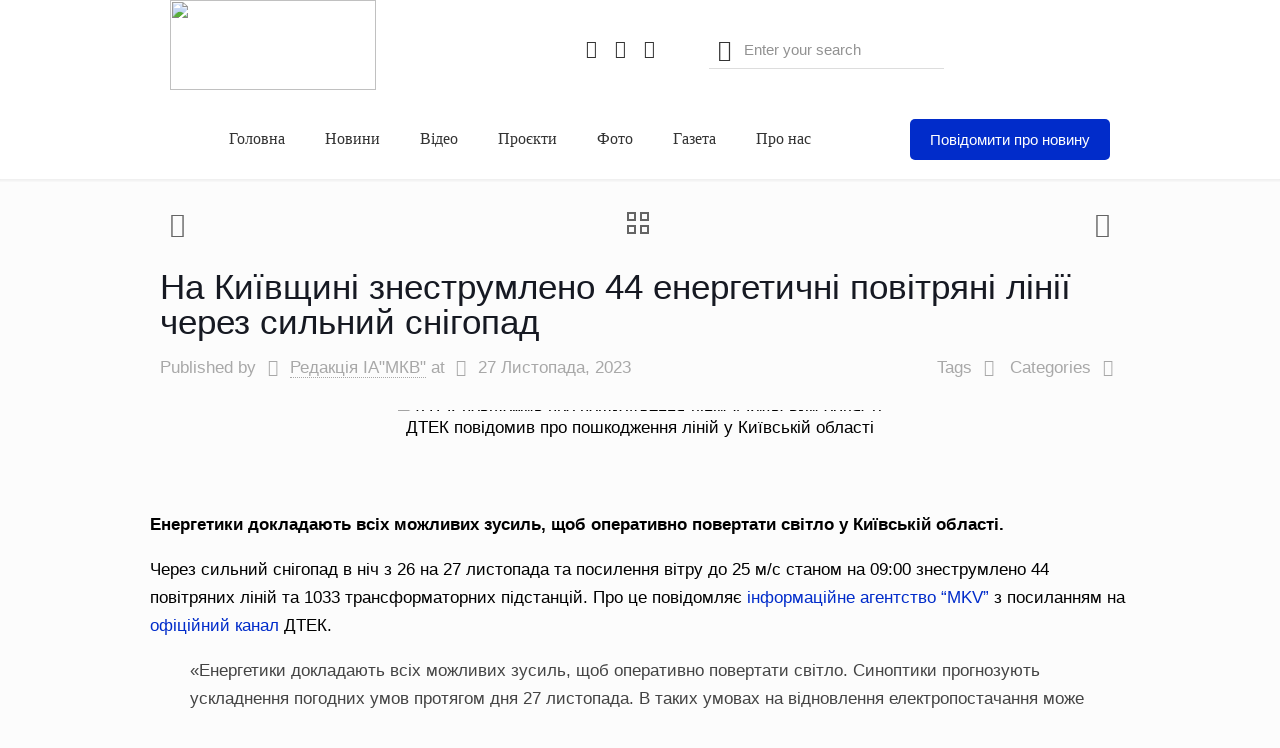

--- FILE ---
content_type: text/html; charset=UTF-8
request_url: https://makariv.media/2023/11/27/na-kyyivshhyni-znestrumleno-44-energetychni-povitryani-liniyi-cherez-sylnyj-snigopad/
body_size: 39085
content:
<!DOCTYPE html><html lang="uk" class="no-js " itemscope itemtype="https://schema.org/Article" ><head><script data-no-optimize="1">var litespeed_docref=sessionStorage.getItem("litespeed_docref");litespeed_docref&&(Object.defineProperty(document,"referrer",{get:function(){return litespeed_docref}}),sessionStorage.removeItem("litespeed_docref"));</script> <meta charset="UTF-8" /><style id="litespeed-ccss">ul{box-sizing:border-box}:root{--wp--preset--font-size--normal:16px;--wp--preset--font-size--huge:42px}body{--wp--preset--color--black:#000;--wp--preset--color--cyan-bluish-gray:#abb8c3;--wp--preset--color--white:#fff;--wp--preset--color--pale-pink:#f78da7;--wp--preset--color--vivid-red:#cf2e2e;--wp--preset--color--luminous-vivid-orange:#ff6900;--wp--preset--color--luminous-vivid-amber:#fcb900;--wp--preset--color--light-green-cyan:#7bdcb5;--wp--preset--color--vivid-green-cyan:#00d084;--wp--preset--color--pale-cyan-blue:#8ed1fc;--wp--preset--color--vivid-cyan-blue:#0693e3;--wp--preset--color--vivid-purple:#9b51e0;--wp--preset--gradient--vivid-cyan-blue-to-vivid-purple:linear-gradient(135deg,rgba(6,147,227,1) 0%,#9b51e0 100%);--wp--preset--gradient--light-green-cyan-to-vivid-green-cyan:linear-gradient(135deg,#7adcb4 0%,#00d082 100%);--wp--preset--gradient--luminous-vivid-amber-to-luminous-vivid-orange:linear-gradient(135deg,rgba(252,185,0,1) 0%,rgba(255,105,0,1) 100%);--wp--preset--gradient--luminous-vivid-orange-to-vivid-red:linear-gradient(135deg,rgba(255,105,0,1) 0%,#cf2e2e 100%);--wp--preset--gradient--very-light-gray-to-cyan-bluish-gray:linear-gradient(135deg,#eee 0%,#a9b8c3 100%);--wp--preset--gradient--cool-to-warm-spectrum:linear-gradient(135deg,#4aeadc 0%,#9778d1 20%,#cf2aba 40%,#ee2c82 60%,#fb6962 80%,#fef84c 100%);--wp--preset--gradient--blush-light-purple:linear-gradient(135deg,#ffceec 0%,#9896f0 100%);--wp--preset--gradient--blush-bordeaux:linear-gradient(135deg,#fecda5 0%,#fe2d2d 50%,#6b003e 100%);--wp--preset--gradient--luminous-dusk:linear-gradient(135deg,#ffcb70 0%,#c751c0 50%,#4158d0 100%);--wp--preset--gradient--pale-ocean:linear-gradient(135deg,#fff5cb 0%,#b6e3d4 50%,#33a7b5 100%);--wp--preset--gradient--electric-grass:linear-gradient(135deg,#caf880 0%,#71ce7e 100%);--wp--preset--gradient--midnight:linear-gradient(135deg,#020381 0%,#2874fc 100%);--wp--preset--duotone--dark-grayscale:url('#wp-duotone-dark-grayscale');--wp--preset--duotone--grayscale:url('#wp-duotone-grayscale');--wp--preset--duotone--purple-yellow:url('#wp-duotone-purple-yellow');--wp--preset--duotone--blue-red:url('#wp-duotone-blue-red');--wp--preset--duotone--midnight:url('#wp-duotone-midnight');--wp--preset--duotone--magenta-yellow:url('#wp-duotone-magenta-yellow');--wp--preset--duotone--purple-green:url('#wp-duotone-purple-green');--wp--preset--duotone--blue-orange:url('#wp-duotone-blue-orange');--wp--preset--font-size--small:13px;--wp--preset--font-size--medium:20px;--wp--preset--font-size--large:36px;--wp--preset--font-size--x-large:42px;--wp--preset--spacing--20:.44rem;--wp--preset--spacing--30:.67rem;--wp--preset--spacing--40:1rem;--wp--preset--spacing--50:1.5rem;--wp--preset--spacing--60:2.25rem;--wp--preset--spacing--70:3.38rem;--wp--preset--spacing--80:5.06rem;--wp--preset--shadow--natural:6px 6px 9px rgba(0,0,0,.2);--wp--preset--shadow--deep:12px 12px 50px rgba(0,0,0,.4);--wp--preset--shadow--sharp:6px 6px 0px rgba(0,0,0,.2);--wp--preset--shadow--outlined:6px 6px 0px -3px rgba(255,255,255,1),6px 6px rgba(0,0,0,1);--wp--preset--shadow--crisp:6px 6px 0px rgba(0,0,0,1)}html,body,div,span,h1,h6,a,img,i,ul,li,form,header,time{margin:0;padding:0;border:0;font-size:100%;font:inherit;vertical-align:baseline}header{display:block}body{line-height:1}ul{list-style:none}html{height:100%}body{-webkit-font-smoothing:antialiased;-webkit-text-size-adjust:100%}*,*:before,*:after{box-sizing:inherit;-webkit-font-smoothing:antialiased}h1,h6{margin-bottom:15px}i{font-style:italic}a,a:visited{text-decoration:none;outline:0}img.scale-with-grid,#Content img{max-width:100%;height:auto}input::-moz-focus-inner{border:0;padding:0}input[type=submit]{display:inline-block;position:relative;padding:10px 20px;font-size:inherit;overflow:hidden;text-decoration:none!important;border-style:solid}.action_button{display:block;position:relative;float:left;overflow:hidden;padding:10px 20px;text-decoration:none!important;line-height:21px;box-sizing:border-box}.button-default input[type=submit]{border:none;border-radius:5px;box-shadow:inset 0 0 0 1px rgba(0,0,0,.03),inset 0px 4px 3px -2px rgba(0,0,0,.07)}.button-default .action_button{border-radius:5px}@media (min-width:768px){.button-default .action_button:after,.button-default input[type=submit]:after{content:"";position:absolute;left:0;top:0;height:100%;width:0;background:rgba(0,0,0,.05);z-index:1}}[class^=icon-]:before,[class*=" icon-"]:before{font-family:"mfn-icons";font-style:normal;font-weight:400;speak:none;display:inline-block;text-decoration:none!important;width:1em;margin-right:.2em;text-align:center;font-variant:normal;text-transform:none;line-height:1em;margin-left:.2em}.icon-clock:before{content:'\e843'}.icon-down-dir:before{content:'\e866'}.icon-left-open-big:before{content:'\e8b8'}.icon-paper-plane:before{content:'\e8ee'}.icon-play:before{content:'\e8f9'}.icon-right-open-big:before{content:'\e916'}.icon-user:before{content:'\e94b'}.icon-youtube:before{content:'\e95f'}.icon-menu-fine:before{content:'\e960'}.icon-search-fine:before{content:'\e962'}.icon-cancel-fine:before{content:'\e963'}.icon-facebook:before{content:'\f30c'}.icon-facebook-squared:before{content:'\f30e'}body{min-width:960px}#Wrapper{max-width:1240px;margin:0 auto;overflow:hidden}.layout-full-width{padding:0}.layout-full-width #Wrapper{max-width:100%!important;width:100%!important;margin:0!important}#Content{width:100%;padding-top:30px}.section{position:relative}.section_wrapper,.container{max-width:1220px;margin:0 auto;position:relative}.section_wrapper:after,.container:after{clear:both;content:" ";display:block;height:0;visibility:hidden}.column{float:left;margin:0 1% 40px}.one.column{width:98%}.container:after{content:"<meta charset="UTF-8" />20";display:block;height:0;clear:both;visibility:hidden}.clearfix:before,.clearfix:after{content:'<meta charset="UTF-8" />20';display:block;overflow:hidden;visibility:hidden;width:0;height:0}.clearfix:after{clear:both}#Content .fixed-nav{display:none}.fixed-nav{position:fixed;bottom:40px;height:80px;z-index:90}.fixed-nav.fixed-nav-prev{left:0}.fixed-nav.fixed-nav-next{right:0}.fixed-nav .arrow{display:block;width:35px;height:80px;font-size:15px;position:relative;z-index:92;color:#fff;line-height:80px;text-align:center}.fixed-nav .photo{height:80px;width:80px;position:relative;z-index:92;overflow:hidden;line-height:0;background-color:#000}.fixed-nav .desc{width:190px;padding:6px 15px;min-height:68px;background:#fff;z-index:91}.fixed-nav .desc h6{margin-bottom:0}.fixed-nav .desc i{display:inline-block;margin-right:2px}.fixed-nav .desc i:before{margin-left:0}.fixed-nav .desc .date{display:inline-block;width:100%;padding-top:3px;border-top-width:1px;border-top-style:solid}.fixed-nav-prev .arrow,.fixed-nav-prev .photo,.fixed-nav-prev .desc{float:left}.fixed-nav-prev .desc{margin-left:-335px}.fixed-nav-next .arrow,.fixed-nav-next .photo,.fixed-nav-next .desc{float:right}.fixed-nav-next .desc{margin-right:-335px}@media only screen and (max-width:1430px){.fixed-nav-prev .photo{position:static;margin-left:-115px}.fixed-nav-next .photo{position:static;margin-right:-115px}}.fixed-nav.style-arrows .arrow{display:none}.fixed-nav.style-arrows .photo{background:#eee;margin:0}.fixed-nav.style-arrows .photo:before{font-family:'mfn-icons';position:absolute;top:50%;left:50%;transform:translate(-50%,-50%);font-size:32px;color:#ccc}.fixed-nav-prev.style-arrows .photo:before{content:'\e8b8'}.fixed-nav-next.style-arrows .photo:before{content:'\e916'}.fixed-nav.style-arrows .photo:after{display:none}.fixed-nav.style-arrows .photo img{display:none}.fixed-nav.style-arrows .desc{display:none}#Header_wrapper{position:relative}body:not(.template-slider) #Header_wrapper{background-repeat:no-repeat;background-position:top center}body.mhb #Header_wrapper{background-image:none!important}.action_button{background-color:#f7f7f7;color:#747474}#body_overlay{position:fixed;top:0;left:0;width:100%;height:120%;background:rgba(0,0,0,.6);z-index:9002;display:none}body.mobile-side-slide{position:relative;overflow-x:visible}#Side_slide{display:block;position:fixed;top:0;right:-250px;max-width:100%;width:250px;height:100%;overflow:auto;border-bottom-width:60px;border-bottom-style:solid;z-index:99999;z-index:100000}#Side_slide .close-wrapper{height:60px}#Side_slide .close-wrapper a.close{height:34px;width:34px;display:block;float:right;margin:13px 13px 0 0}#Side_slide .close-wrapper a.close i{font-size:22px;line-height:34px}#Side_slide .extras{padding:0 20px}#Side_slide .extras .action_button{float:none;width:100%;margin:0 0 20px;text-align:center;text-decoration:none}#Side_slide .extras .extras-wrapper{display:flex;align-items:center;flex-wrap:wrap;justify-content:center;margin-bottom:20px}#Side_slide .extras .extras-wrapper a{display:flex;align-items:center;text-decoration:none;padding:5px;font-size:20px}#Side_slide .lang-wrapper{margin-bottom:20px;text-align:center;display:none}#Side_slide .search-wrapper{margin-bottom:20px;position:relative;display:none}#Side_slide .search-wrapper>form{position:relative}#Side_slide .search-wrapper input.field{width:100%;background:none!important;border-width:1px 0;border-color:rgba(255,255,255,.05);line-height:20px;padding:10px 55px 10px 20px;box-sizing:border-box;box-shadow:0 0 0 0 transparent}#Side_slide .search-wrapper a.submit{position:absolute;top:0;right:5px;font-size:20px;padding:10px}#Side_slide .social{text-align:center;margin:0 20px 13px}#Side_slide .social li{display:inline-block}#Side_slide .social li a{display:block;padding:3px 5px;text-decoration:none}#Side_slide{background-color:#191919;border-color:#191919}#Side_slide,#Side_slide .search-wrapper input.field,#Side_slide a:not(.action_button){color:#a6a6a6}#Subheader{background-color:rgba(0,0,0,.02);background-position:center top;background-repeat:no-repeat;padding:30px 0;position:relative}#Subheader .column{margin-bottom:0}#Subheader:after{content:"";height:3px;width:100%;display:block;position:absolute;left:0;bottom:-3px;z-index:1;box-shadow:inset 0px 4px 3px -2px rgba(0,0,0,.06)}.post-meta{margin-bottom:8px}.post-meta .author-date{float:left}.post-meta .author-date a{border-bottom-width:1px;border-style:dotted;text-decoration:none!important}.post-meta .category{float:right;position:relative}.post-meta .category.mata-tags{margin-right:10px}.post-meta .category .cat-wrapper{position:absolute;right:0;top:100%;display:none;z-index:21}.post-meta .category .cat-wrapper ul{padding:7px;min-width:70px;background:#f9f9f9}.post-meta .category .cat-wrapper ul li{border-bottom:1px solid rgba(0,0,0,.05)}.post-meta .category .cat-wrapper ul li:last-child{border-bottom:0}.post-meta .category .cat-wrapper ul li a{display:block;text-align:center;padding:1px 5px;color:#8b8b8b}.post-nav{padding:10px 15px 4px 130px;margin-bottom:20px;background-image:url(/wp-content/themes/betheme/images/stripes/stripes_5_b.png);-webkit-box-sizing:border-box;-moz-box-sizing:border-box;box-sizing:border-box;overflow:hidden}.share-simple .post-nav{padding-left:15px;padding-right:15px}.post-nav.minimal.column{padding:0;background:0 0;position:relative;height:40px!important}.post-nav.minimal a{position:absolute;top:0;opacity:.6}.post-nav.minimal a.prev{left:0}.post-nav.minimal a.next{right:0}.post-nav.minimal a.home{left:50%;margin:3px 0 0 -13px}.post-nav.minimal a i{font-size:25px;line-height:30px;color:#626262}.post-nav.minimal a svg{fill:#626262}.post-header{margin-bottom:20px}.post-header .title_wrapper{margin-left:99px;border-left-width:1px;border-style:solid;padding-left:30px}.post-header .title_wrapper h1{font-size:35px;line-height:35px}.single-photo-wrapper .image_frame{margin-left:120px}.share-simple .single-photo-wrapper .image_frame{margin-left:0}.single-photo-wrapper.image{text-align:center}.single-photo-wrapper.image .image_frame{margin-left:0;display:inline-block}.section-post-header .single-photo-wrapper.image .image_frame{max-width:80%;max-width:calc(100% - 130px)}.share-simple .section-post-header .single-photo-wrapper.image .image_frame{max-width:100%}.hide-love .button-love{display:none!important}.hide-love .post-header .title_wrapper{margin-left:0;padding-left:10px;border-left:none}.hide-love .post-nav{padding-left:15px}.section-post-related .post-related hr{margin-left:30px;width:40%}.section-post-related .simple .post-related hr{display:none}.share-simple .post-header .title_wrapper{margin-left:0;padding-left:0;border-left-width:0}.share-simple-wrapper .button-love{float:right}.dark{color:#fff!important}.dark input[type=text]{border-color:rgba(255,255,255,.08)}.image_frame{display:block;overflow:hidden;margin:0;border-style:solid;border-width:0;max-width:100%;line-height:0;box-sizing:border-box}.image_frame .image_wrapper{box-sizing:border-box}.image_frame .image_wrapper{position:relative;overflow:hidden}.image_frame .image_wrapper img:not(.ls-l){position:relative;top:0;-webkit-transform:scale(1);-moz-transform:scale(1);-o-transform:scale(1);transform:scale(1)}.image_frame:not(.no_link) .image_wrapper img:not(.ls-l){margin-bottom:-15px!important}hr{display:block;border:none;outline:none;height:1px;width:100%;margin:0 auto 15px;clear:both}hr{margin:0 auto 15px;clear:both}form{margin-bottom:0}input[type=text]{padding:10px;outline:none;margin:0;width:230px;max-width:100%;display:block;margin-bottom:20px;font-size:15px;border-width:1px;border-style:solid;border-radius:0;box-sizing:border-box;-webkit-appearance:none}ul{list-style:none outside}input[type=text],.post-header .title_wrapper,.fixed-nav .desc .date{border-color:rgba(0,0,0,.08)}input[type=text]{background-color:#fff;color:#626262;box-shadow:inset 0 0 2px 2px rgba(0,0,0,.02)}hr{background-color:rgba(0,0,0,.08);color:rgba(0,0,0,.08)}.image_frame{border-color:#f8f8f8}.image_frame .image_wrapper{border-color:#e2e2e2}.fab{-moz-osx-font-smoothing:grayscale;-webkit-font-smoothing:antialiased;display:inline-block;font-style:normal;font-variant:normal;text-rendering:auto;line-height:1}.fa-telegram-plane:before{content:"\f3fe"}.fab{font-family:'Font Awesome 5 Brands';font-weight:400}html,body{overflow-x:hidden}@media only screen and (min-width:960px) and (max-width:1239px){body{min-width:0}#Wrapper{max-width:960px}.section_wrapper,.container{max-width:940px}}@media only screen and (min-width:768px) and (max-width:959px){body{min-width:0}#Wrapper{max-width:728px}.section_wrapper,.container{max-width:708px}}@media only screen and (max-width:767px){body{min-width:0}#Wrapper{max-width:90%;max-width:calc(100% - 67px)}.section_wrapper .column,.container .column,.sections_group{margin:0;width:100%!important;clear:both}.section_wrapper,.container{max-width:700px!important;padding-left:33px!important;padding-right:33px!important}.section_wrapper .column{margin:0 0 20px;height:auto!important}.boxed2fw{padding:0!important}.boxed2fw #Wrapper{margin:0!important;max-width:100%!important;width:100%!important}.section{background-attachment:scroll!important;height:auto!important}.post-header .title_wrapper{margin-left:69px;padding-left:20px}.post-header .title_wrapper h1{font-size:27px;line-height:27px}.post-header .post-meta .category{display:none}.single-photo-wrapper .image_frame{max-width:100%!important;margin-left:0}.post-nav{padding:10px 10px 4px 90px}.image_frame{margin-top:0!important}.fixed-nav{display:none!important}}@media only screen and (max-width:479px){.post-nav{padding:10px 10px 4px}}.mhb-grid{position:relative;width:100%}.mhb-placeholder{display:none;height:80px}.mhb-grid:not(.is-sticky) .mhb-view.sticky{display:none!important}.mhb-view{position:relative;z-index:200}.mhb-row-wrapper{display:flex;justify-content:space-between;position:static;min-height:80px}.mhb-row-wrapper:after{display:none!important}.mhb-col{display:flex;align-items:center}.mhb-item{margin:0 20px}.mhb-menu{position:relative;height:100%}.mhb-menu .menu{z-index:201}.mhb-menu .menu li a{color:#333;text-decoration:none}.mhb-menu .menu>li{float:left;position:relative;z-index:202}.mhb-menu .menu>li>a{display:block;padding:10px 0}.mhb-menu .menu>li>a>span{display:block;padding:0 20px}.mhb-menu .menu li ul{position:absolute;left:0;top:100%;background-color:#f2f2f2;display:none}.mhb-menu .menu li ul li{position:relative;width:200px;padding:0}.mhb-menu .menu li ul li a{display:block;padding:10px 20px;border-bottom:1px solid rgba(0,0,0,.05)}.mhb-menu .menu li ul li:last-child a{border-bottom-width:0}.mhb-menu .mobile-menu-toggle{position:absolute;right:0;top:50%;transform:translateY(-50%);font-size:22px;display:none}.mhb-button{line-height:0}.mhb-extras>*{float:left;line-height:40px;margin:0 5px}.mhb-extras .search{font-size:22px;color:#333}.mhb-extras .search form{position:relative}.mhb-extras .search form i{position:absolute;left:0;top:0;font-size:22px;color:#333}.mhb-extras .search form input{width:100%;box-sizing:border-box;margin:0;padding-left:35px;border-width:0 0 1px;background-color:transparent;box-shadow:unset;border-color:#ddd}.mhb-social a{color:#333}.mhb-social ul li{float:left;margin:0 2px}.mhb-social ul li a{font-size:18px}@media only screen and (min-width:960px){.mhb-view.mobile{display:none}.mhb-menu .menu{display:block!important}}@media only screen and (min-width:768px) and (max-width:959px){.mhb-view.desktop,.mhb-view.mobile{display:none}.mhb-grid[data-tablet^=auto] .desktop.default{display:block}.mhb-menu .tabletMobile .menu{display:none;box-shadow:2px 2px 2px rgba(0,0,0,.05)}.mhb-menu .tabletMobile .mobile-menu-toggle{display:block}.mhb-menu .tabletMobile .menu{position:absolute;top:100%;right:0;width:200px;background:#fff}.mhb-menu .tabletMobile .menu li{width:100%}.mhb-menu .tabletMobile .menu li a{padding:0 25px}.mhb-menu .tabletMobile .menu li a span{padding:0;line-height:44px!important;border-right:0!important}.mhb-menu .tabletMobile .menu li ul{position:static}.mhb-menu .tabletMobile .menu li ul li a{padding:0 25px 0 35px;border-bottom-width:0}.mhb-col.left .mhb-menu .tabletMobile .menu{left:0;right:auto}.mhb-col.center .mhb-menu .tabletMobile .menu{left:-100px}}@media only screen and (max-width:767px){.mhb-view.desktop{display:none}.mhb-view.mobile{display:block}.mhb-menu .menu{display:none;box-shadow:2px 2px 2px rgba(0,0,0,.05)}.mhb-menu .mobile-menu-toggle{display:block}.mhb-menu .menu{position:absolute;top:100%;right:0;width:200px;background:#fff}.mhb-menu .menu li{width:100%}.mhb-menu .menu li a{padding:0 25px}.mhb-menu .menu li a span{padding:0;line-height:44px!important;border-right:0!important}.mhb-menu .menu li ul{position:static}.mhb-menu .menu li ul li a{padding:0 25px 0 35px;border-bottom-width:0}.mhb-col.left .mhb-menu .menu{left:0;right:auto}.mhb-col.center .mhb-menu .menu{left:-100px}}.mhb-view.desktop{background-color:#fff}.mhb-view.desktop .first-row{background-color:rgba(232,231,231,0)}.mhb-view.desktop .first-row .mhb-row-wrapper{min-height:80px}.mhb-view.desktop .second-row{background-color:rgba(237,236,236,0)}.mhb-view.desktop .second-row .mhb-row-wrapper{min-height:80px}.mhb-view.desktop .second-row .mhb-menu .menu>li>a>span{line-height:60px}.mhb-view.mobile{background-color:#fff}.mhb-view.mobile .first-row{background-color:rgba(255,255,255,0)}.mhb-view.mobile .first-row .mhb-row-wrapper{min-height:70px}.mhb-view.mobile .first-row .mhb-menu .menu>li>a>span{line-height:50px}.mhb-view.mobile.sticky{background-color:#fff}.mhb-view.mobile.sticky .first-row{background-color:rgba(255,255,255,0)}.mhb-view.mobile.sticky .first-row .mhb-row-wrapper{min-height:70px}.mhb-view.mobile.sticky .first-row .mhb-menu .menu>li>a>span{line-height:50px}.mhb-custom-wkEkf7Y5R a{color:#333}.mhb-custom-51AmQ89YZ .search form i{color:#333}.mhb-custom-9gwRQAHOw .menu>li>a{color:#333}.mhb-custom-9gwRQAHOw .menu li ul{background-color:#f2f2f2}.mhb-custom-9gwRQAHOw .menu li ul li a{color:#333}.mhb-custom-9gwRQAHOw .menu>li>a{font-weight:500}.mhb-custom-9gwRQAHOw .menu>li>a{font-family:"Roboto"}.mhb-custom-9gwRQAHOw .menu>li>a{font-size:16px}.mhb-custom-DP1_2QLI9 .action_button{color:#fff}.mhb-custom-DP1_2QLI9 .action_button{background-color:#012cca}.mhb-custom-DP1_2QLI9 .action_button:after{display:none}.mhb-custom-WYyWJGzCMY .menu>li>a{color:#333}.mhb-custom-WYyWJGzCMY .menu li ul{background-color:#f2f2f2}.mhb-custom-WYyWJGzCMY .menu li ul li a{color:#333}.mhb-custom-WYyWJGzCMY .menu>li>a{font-weight:400}.mhb-custom-WYyWJGzCMY .menu>li>a{font-family:"Roboto"}.mhb-custom-WYyWJGzCMY .menu>li>a{font-size:15px}.mhb-custom-Tr8AunR4W .menu>li>a{color:#333}.mhb-custom-Tr8AunR4W .menu li ul{background-color:#f2f2f2}.mhb-custom-Tr8AunR4W .menu li ul li a{color:#333}.mhb-custom-Tr8AunR4W .menu>li>a{font-weight:400}.mhb-custom-Tr8AunR4W .menu>li>a{font-family:"Roboto"}.mhb-custom-Tr8AunR4W .menu>li>a{font-size:15px}html{background-color:#fcfcfc}#Wrapper,#Content{background-color:#fcfcfc}#Subheader{padding:0}body,input[type=submit],input[type=text]{font-family:"Poppins",Helvetica,Arial,sans-serif}a.action_button{font-family:"Poppins",Helvetica,Arial,sans-serif}h1{font-family:"Poppins",Helvetica,Arial,sans-serif}h6{font-family:"Poppins",Helvetica,Arial,sans-serif}body{font-size:17px;line-height:28px;font-weight:400;letter-spacing:0px}a.action_button{font-size:15px;font-weight:500;letter-spacing:0px}h1{font-size:50px;line-height:60px;font-weight:500;letter-spacing:0px}h6{font-size:15px;line-height:26px;font-weight:700;letter-spacing:0px}@media only screen and (min-width:768px) and (max-width:959px){body{font-size:14px;line-height:24px;letter-spacing:0px}a.action_button{font-size:13px;letter-spacing:0px}h1{font-size:43px;line-height:51px;letter-spacing:0px}h6{font-size:13px;line-height:22px;letter-spacing:0px}}@media only screen and (min-width:480px) and (max-width:767px){body{font-size:13px;line-height:21px;letter-spacing:0px}a.action_button{font-size:13px;letter-spacing:0px}h1{font-size:38px;line-height:45px;letter-spacing:0px}h6{font-size:13px;line-height:20px;letter-spacing:0px}}@media only screen and (max-width:479px){body{font-size:13px;line-height:19px;letter-spacing:0px}a.action_button{font-size:13px;letter-spacing:0px}h1{font-size:30px;line-height:36px;letter-spacing:0px}h6{font-size:13px;line-height:19px;letter-spacing:0px}}@media only screen and (min-width:1240px){#Wrapper{max-width:1000px}.section_wrapper,.container{max-width:980px}}@media only screen and (max-width:767px){.section_wrapper,.container{max-width:480px!important}}.button-default input[type=submit]{color:#fff}.action_button{background-color:#0089f7;color:#fff}.image_frame{border-width:0}#Side_slide{right:-250px;width:250px}body{--mfn-woo-body-color:#000;--mfn-woo-heading-color:#161922;--mfn-woo-themecolor:#012cca;--mfn-woo-bg-themecolor:#012cca;--mfn-woo-border-themecolor:#012cca}#Header_wrapper{background-color:#13162f}#Subheader{background-color:rgba(247,247,247,1)}body,.post-nav.minimal a i{color:#000}.post-nav.minimal a svg{fill:#000}.fixed-nav .arrow{background-color:#012cca}a{color:#012cca}.post-meta,.post-meta a,.fixed-nav .desc .date{color:#a8a8a8}h1{color:#161922}h6{color:#161922}.button-default input[type=submit]{background-color:#012cca}hr.hr_color{color:#012cca;background:#012cca}#Side_slide{background-color:#191919;border-color:#191919}#Side_slide,#Side_slide .search-wrapper input.field,#Side_slide a:not(.action_button){color:#a6a6a6}#Side_slide .extras .extras-wrapper a svg .path{stroke:#a6a6a6}.image_frame{border-color:#f8f8f8}input[type=text],.dark input[type=text]{color:#626262;background-color:rgba(255,255,255,1);border-color:#ebebeb}::-webkit-input-placeholder{color:#929292}::-moz-placeholder{color:#929292}:-ms-input-placeholder{color:#929292}:focus::-webkit-input-placeholder{color:#929292}:focus::-moz-placeholder{color:#929292}form input.display-none{display:none!important}.path{fill:none;stroke:#333;stroke-miterlimit:10;stroke-width:1.5px}.path{fill:none;stroke:#333;stroke-miterlimit:10;stroke-width:1.5px}.path{fill:none;stroke:#333;stroke-miterlimit:10;stroke-width:1.5px}.path{fill:none;stroke:#333;stroke-miterlimit:10;stroke-width:1.5px}.path{fill:none;stroke:#333;stroke-miterlimit:10;stroke-width:1.5px}.path{fill:none;stroke:#333;stroke-miterlimit:10;stroke-width:1.5px}.path{fill:none;stroke:#000;stroke-miterlimit:10;stroke-width:1.5px}</style><link rel="preload" data-asynced="1" data-optimized="2" as="style" onload="this.onload=null;this.rel='stylesheet'" href="https://makariv.media/wp-content/litespeed/ucss/ba547987b3e12a80b4d26be429a9e3b4.css?ver=eb9ae" /><script data-optimized="1" type="litespeed/javascript" data-src="https://makariv.media/wp-content/plugins/litespeed-cache/assets/js/css_async.min.js"></script>  <script type="litespeed/javascript">(function(w,d,s,l,i){w[l]=w[l]||[];w[l].push({'gtm.start':new Date().getTime(),event:'gtm.js'});var f=d.getElementsByTagName(s)[0],j=d.createElement(s),dl=l!='dataLayer'?'&l='+l:'';j.async=!0;j.src='https://www.googletagmanager.com/gtm.js?id='+i+dl;f.parentNode.insertBefore(j,f)})(window,document,'script','dataLayer','GTM-NMLQB86')</script> 
<script type="litespeed/javascript">!function(f,b,e,v,n,t,s){if(f.fbq)return;n=f.fbq=function(){n.callMethod?n.callMethod.apply(n,arguments):n.queue.push(arguments)};if(!f._fbq)f._fbq=n;n.push=n;n.loaded=!0;n.version='2.0';n.queue=[];t=b.createElement(e);t.async=!0;t.src=v;s=b.getElementsByTagName(e)[0];s.parentNode.insertBefore(t,s)}(window,document,'script','https://connect.facebook.net/en_US/fbevents.js');fbq('init','949837592317212');fbq('track','PageView')</script><noscript> <img height="1" width="1" src="https://www.facebook.com/tr?id=949837592317212&ev=PageView&noscript=1"/></noscript><meta name='robots' content='index, follow, max-image-preview:large, max-snippet:-1, max-video-preview:-1' /><meta name="format-detection" content="telephone=no"><meta name="viewport" content="width=device-width, initial-scale=1" /><link rel="shortcut icon" href="https://makariv.media/wp-content/uploads/2023/11/icon_192.jpg#5286" type="image/x-icon" /><link rel="apple-touch-icon" href="https://makariv.media/wp-content/uploads/2023/11/icon_192.jpg#5286" /><meta name="theme-color" content="#ffffff" media="(prefers-color-scheme: light)"><meta name="theme-color" content="#ffffff" media="(prefers-color-scheme: dark)"><title>На Київщині знеструмлено 44 енергетичні повітряні лінії через сильний снігопад - Інформаційне агентство &quot;MKV&quot;</title><meta name="description" content="Енергетики докладають всіх можливих зусиль, щоб оперативно повертати світло у Київській області." /><link rel="canonical" href="https://makariv.media/2023/11/27/na-kyyivshhyni-znestrumleno-44-energetychni-povitryani-liniyi-cherez-sylnyj-snigopad/" /><meta property="og:locale" content="uk_UA" /><meta property="og:type" content="article" /><meta property="og:title" content="На Київщині знеструмлено 44 енергетичні повітряні лінії через сильний снігопад - Інформаційне агентство &quot;MKV&quot;" /><meta property="og:description" content="Енергетики докладають всіх можливих зусиль, щоб оперативно повертати світло у Київській області." /><meta property="og:url" content="https://makariv.media/2023/11/27/na-kyyivshhyni-znestrumleno-44-energetychni-povitryani-liniyi-cherez-sylnyj-snigopad/" /><meta property="og:site_name" content="Інформаційне агентство &quot;MKV&quot;" /><meta property="article:publisher" content="https://www.facebook.com/makariv.media" /><meta property="article:published_time" content="2023-11-27T09:01:18+00:00" /><meta property="article:modified_time" content="2023-11-27T09:01:20+00:00" /><meta property="og:image" content="https://makariv.media/wp-content/uploads/2023/11/27-11-dtek.jpg" /><meta property="og:image:width" content="640" /><meta property="og:image:height" content="412" /><meta property="og:image:type" content="image/jpeg" /><meta name="author" content="Редакція ІА&quot;МКВ&quot;" /><meta name="twitter:card" content="summary_large_image" /><meta name="twitter:label1" content="Написано" /><meta name="twitter:data1" content="Редакція ІА&quot;МКВ&quot;" /><meta name="twitter:label2" content="Прибл. час читання" /><meta name="twitter:data2" content="1 хвилина" /> <script type="application/ld+json" class="yoast-schema-graph">{"@context":"https://schema.org","@graph":[{"@type":"Article","@id":"https://makariv.media/2023/11/27/na-kyyivshhyni-znestrumleno-44-energetychni-povitryani-liniyi-cherez-sylnyj-snigopad/#article","isPartOf":{"@id":"https://makariv.media/2023/11/27/na-kyyivshhyni-znestrumleno-44-energetychni-povitryani-liniyi-cherez-sylnyj-snigopad/"},"author":{"name":"Редакція ІА\"МКВ\"","@id":"https://makariv.media/#/schema/person/21fbc4cd6de9e80b525b115513a7d3f9"},"headline":"На Київщині знеструмлено 44 енергетичні повітряні лінії через сильний снігопад","datePublished":"2023-11-27T09:01:18+00:00","dateModified":"2023-11-27T09:01:20+00:00","mainEntityOfPage":{"@id":"https://makariv.media/2023/11/27/na-kyyivshhyni-znestrumleno-44-energetychni-povitryani-liniyi-cherez-sylnyj-snigopad/"},"wordCount":136,"publisher":{"@id":"https://makariv.media/#organization"},"image":{"@id":"https://makariv.media/2023/11/27/na-kyyivshhyni-znestrumleno-44-energetychni-povitryani-liniyi-cherez-sylnyj-snigopad/#primaryimage"},"thumbnailUrl":"https://makariv.media/wp-content/uploads/2023/11/27-11-dtek.jpg","keywords":["ДТЕК","Київська область","Київщина","погода"],"articleSection":["Новини Київщини"],"inLanguage":"uk"},{"@type":"WebPage","@id":"https://makariv.media/2023/11/27/na-kyyivshhyni-znestrumleno-44-energetychni-povitryani-liniyi-cherez-sylnyj-snigopad/","url":"https://makariv.media/2023/11/27/na-kyyivshhyni-znestrumleno-44-energetychni-povitryani-liniyi-cherez-sylnyj-snigopad/","name":"На Київщині знеструмлено 44 енергетичні повітряні лінії через сильний снігопад - Інформаційне агентство &quot;MKV&quot;","isPartOf":{"@id":"https://makariv.media/#website"},"primaryImageOfPage":{"@id":"https://makariv.media/2023/11/27/na-kyyivshhyni-znestrumleno-44-energetychni-povitryani-liniyi-cherez-sylnyj-snigopad/#primaryimage"},"image":{"@id":"https://makariv.media/2023/11/27/na-kyyivshhyni-znestrumleno-44-energetychni-povitryani-liniyi-cherez-sylnyj-snigopad/#primaryimage"},"thumbnailUrl":"https://makariv.media/wp-content/uploads/2023/11/27-11-dtek.jpg","datePublished":"2023-11-27T09:01:18+00:00","dateModified":"2023-11-27T09:01:20+00:00","description":"Енергетики докладають всіх можливих зусиль, щоб оперативно повертати світло у Київській області.","breadcrumb":{"@id":"https://makariv.media/2023/11/27/na-kyyivshhyni-znestrumleno-44-energetychni-povitryani-liniyi-cherez-sylnyj-snigopad/#breadcrumb"},"inLanguage":"uk","potentialAction":[{"@type":"ReadAction","target":["https://makariv.media/2023/11/27/na-kyyivshhyni-znestrumleno-44-energetychni-povitryani-liniyi-cherez-sylnyj-snigopad/"]}]},{"@type":"ImageObject","inLanguage":"uk","@id":"https://makariv.media/2023/11/27/na-kyyivshhyni-znestrumleno-44-energetychni-povitryani-liniyi-cherez-sylnyj-snigopad/#primaryimage","url":"https://makariv.media/wp-content/uploads/2023/11/27-11-dtek.jpg","contentUrl":"https://makariv.media/wp-content/uploads/2023/11/27-11-dtek.jpg","width":640,"height":412,"caption":"ДТЕК повідомив про пошкодження ліній у Київській області"},{"@type":"BreadcrumbList","@id":"https://makariv.media/2023/11/27/na-kyyivshhyni-znestrumleno-44-energetychni-povitryani-liniyi-cherez-sylnyj-snigopad/#breadcrumb","itemListElement":[{"@type":"ListItem","position":1,"name":"Головна Сторінка","item":"https://makariv.media/"},{"@type":"ListItem","position":2,"name":"Новини","item":"https://makariv.media/news/"},{"@type":"ListItem","position":3,"name":"На Київщині знеструмлено 44 енергетичні повітряні лінії через сильний снігопад"}]},{"@type":"WebSite","@id":"https://makariv.media/#website","url":"https://makariv.media/","name":"Інформаційне агентство &quot;MKV&quot;","description":"Українське регіональне незалежне інформаційне агентство новин &quot;MKV&quot; щоденно інформує про життя Макарова, Макарівської громади, Київщини","publisher":{"@id":"https://makariv.media/#organization"},"potentialAction":[{"@type":"SearchAction","target":{"@type":"EntryPoint","urlTemplate":"https://makariv.media/?s={search_term_string}"},"query-input":{"@type":"PropertyValueSpecification","valueRequired":true,"valueName":"search_term_string"}}],"inLanguage":"uk"},{"@type":"Organization","@id":"https://makariv.media/#organization","name":"Інформаційне агентство «MKV»","url":"https://makariv.media/","logo":{"@type":"ImageObject","inLanguage":"uk","@id":"https://makariv.media/#/schema/logo/image/","url":"https://makariv.media/wp-content/uploads/2021/07/logo-1.png","contentUrl":"https://makariv.media/wp-content/uploads/2021/07/logo-1.png","width":206,"height":90,"caption":"Інформаційне агентство «MKV»"},"image":{"@id":"https://makariv.media/#/schema/logo/image/"},"sameAs":["https://www.facebook.com/makariv.media"]},{"@type":"Person","@id":"https://makariv.media/#/schema/person/21fbc4cd6de9e80b525b115513a7d3f9","name":"Редакція ІА\"МКВ\"","image":{"@type":"ImageObject","inLanguage":"uk","@id":"https://makariv.media/#/schema/person/image/","url":"https://makariv.media/wp-content/litespeed/avatar/a490ae4bab1aff9fe765b39e16d7fe19.jpg?ver=1769592118","contentUrl":"https://makariv.media/wp-content/litespeed/avatar/a490ae4bab1aff9fe765b39e16d7fe19.jpg?ver=1769592118","caption":"Редакція ІА\"МКВ\""},"sameAs":["https://makariv.media"],"url":"https://makariv.media/author/admin/"}]}</script> <link rel='dns-prefetch' href='//fonts.googleapis.com' /><link rel="alternate" type="application/rss+xml" title="Інформаційне агентство &quot;MKV&quot; &raquo; стрічка" href="https://makariv.media/feed/" /><link rel="alternate" type="application/rss+xml" title="Інформаційне агентство &quot;MKV&quot; &raquo; Канал коментарів" href="https://makariv.media/comments/feed/" /><link rel="alternate" title="oEmbed (JSON)" type="application/json+oembed" href="https://makariv.media/wp-json/oembed/1.0/embed?url=https%3A%2F%2Fmakariv.media%2F2023%2F11%2F27%2Fna-kyyivshhyni-znestrumleno-44-energetychni-povitryani-liniyi-cherez-sylnyj-snigopad%2F" /><link rel="alternate" title="oEmbed (XML)" type="text/xml+oembed" href="https://makariv.media/wp-json/oembed/1.0/embed?url=https%3A%2F%2Fmakariv.media%2F2023%2F11%2F27%2Fna-kyyivshhyni-znestrumleno-44-energetychni-povitryani-liniyi-cherez-sylnyj-snigopad%2F&#038;format=xml" /><style id='wp-img-auto-sizes-contain-inline-css' type='text/css'>img:is([sizes=auto i],[sizes^="auto," i]){contain-intrinsic-size:3000px 1500px}
/*# sourceURL=wp-img-auto-sizes-contain-inline-css */</style><style id='wp-block-buttons-inline-css' type='text/css'>.wp-block-buttons{box-sizing:border-box}.wp-block-buttons.is-vertical{flex-direction:column}.wp-block-buttons.is-vertical>.wp-block-button:last-child{margin-bottom:0}.wp-block-buttons>.wp-block-button{display:inline-block;margin:0}.wp-block-buttons.is-content-justification-left{justify-content:flex-start}.wp-block-buttons.is-content-justification-left.is-vertical{align-items:flex-start}.wp-block-buttons.is-content-justification-center{justify-content:center}.wp-block-buttons.is-content-justification-center.is-vertical{align-items:center}.wp-block-buttons.is-content-justification-right{justify-content:flex-end}.wp-block-buttons.is-content-justification-right.is-vertical{align-items:flex-end}.wp-block-buttons.is-content-justification-space-between{justify-content:space-between}.wp-block-buttons.aligncenter{text-align:center}.wp-block-buttons:not(.is-content-justification-space-between,.is-content-justification-right,.is-content-justification-left,.is-content-justification-center) .wp-block-button.aligncenter{margin-left:auto;margin-right:auto;width:100%}.wp-block-buttons[style*=text-decoration] .wp-block-button,.wp-block-buttons[style*=text-decoration] .wp-block-button__link{text-decoration:inherit}.wp-block-buttons.has-custom-font-size .wp-block-button__link{font-size:inherit}.wp-block-buttons .wp-block-button__link{width:100%}.wp-block-button.aligncenter{text-align:center}
/*# sourceURL=https://makariv.media/wp-includes/blocks/buttons/style.min.css */</style><style id='wp-block-tag-cloud-inline-css' type='text/css'>.wp-block-tag-cloud{box-sizing:border-box}.wp-block-tag-cloud.aligncenter{justify-content:center;text-align:center}.wp-block-tag-cloud a{display:inline-block;margin-right:5px}.wp-block-tag-cloud span{display:inline-block;margin-left:5px;text-decoration:none}:root :where(.wp-block-tag-cloud.is-style-outline){display:flex;flex-wrap:wrap;gap:1ch}:root :where(.wp-block-tag-cloud.is-style-outline a){border:1px solid;font-size:unset!important;margin-right:0;padding:1ch 2ch;text-decoration:none!important}
/*# sourceURL=https://makariv.media/wp-includes/blocks/tag-cloud/style.min.css */</style><style id='wp-block-paragraph-inline-css' type='text/css'>.is-small-text{font-size:.875em}.is-regular-text{font-size:1em}.is-large-text{font-size:2.25em}.is-larger-text{font-size:3em}.has-drop-cap:not(:focus):first-letter{float:left;font-size:8.4em;font-style:normal;font-weight:100;line-height:.68;margin:.05em .1em 0 0;text-transform:uppercase}body.rtl .has-drop-cap:not(:focus):first-letter{float:none;margin-left:.1em}p.has-drop-cap.has-background{overflow:hidden}:root :where(p.has-background){padding:1.25em 2.375em}:where(p.has-text-color:not(.has-link-color)) a{color:inherit}p.has-text-align-left[style*="writing-mode:vertical-lr"],p.has-text-align-right[style*="writing-mode:vertical-rl"]{rotate:180deg}
/*# sourceURL=https://makariv.media/wp-includes/blocks/paragraph/style.min.css */</style><style id='wp-block-quote-inline-css' type='text/css'>.wp-block-quote{box-sizing:border-box;overflow-wrap:break-word}.wp-block-quote.is-large:where(:not(.is-style-plain)),.wp-block-quote.is-style-large:where(:not(.is-style-plain)){margin-bottom:1em;padding:0 1em}.wp-block-quote.is-large:where(:not(.is-style-plain)) p,.wp-block-quote.is-style-large:where(:not(.is-style-plain)) p{font-size:1.5em;font-style:italic;line-height:1.6}.wp-block-quote.is-large:where(:not(.is-style-plain)) cite,.wp-block-quote.is-large:where(:not(.is-style-plain)) footer,.wp-block-quote.is-style-large:where(:not(.is-style-plain)) cite,.wp-block-quote.is-style-large:where(:not(.is-style-plain)) footer{font-size:1.125em;text-align:right}.wp-block-quote>cite{display:block}
/*# sourceURL=https://makariv.media/wp-includes/blocks/quote/style.min.css */</style><style id='global-styles-inline-css' type='text/css'>:root{--wp--preset--aspect-ratio--square: 1;--wp--preset--aspect-ratio--4-3: 4/3;--wp--preset--aspect-ratio--3-4: 3/4;--wp--preset--aspect-ratio--3-2: 3/2;--wp--preset--aspect-ratio--2-3: 2/3;--wp--preset--aspect-ratio--16-9: 16/9;--wp--preset--aspect-ratio--9-16: 9/16;--wp--preset--color--black: #000000;--wp--preset--color--cyan-bluish-gray: #abb8c3;--wp--preset--color--white: #ffffff;--wp--preset--color--pale-pink: #f78da7;--wp--preset--color--vivid-red: #cf2e2e;--wp--preset--color--luminous-vivid-orange: #ff6900;--wp--preset--color--luminous-vivid-amber: #fcb900;--wp--preset--color--light-green-cyan: #7bdcb5;--wp--preset--color--vivid-green-cyan: #00d084;--wp--preset--color--pale-cyan-blue: #8ed1fc;--wp--preset--color--vivid-cyan-blue: #0693e3;--wp--preset--color--vivid-purple: #9b51e0;--wp--preset--gradient--vivid-cyan-blue-to-vivid-purple: linear-gradient(135deg,rgb(6,147,227) 0%,rgb(155,81,224) 100%);--wp--preset--gradient--light-green-cyan-to-vivid-green-cyan: linear-gradient(135deg,rgb(122,220,180) 0%,rgb(0,208,130) 100%);--wp--preset--gradient--luminous-vivid-amber-to-luminous-vivid-orange: linear-gradient(135deg,rgb(252,185,0) 0%,rgb(255,105,0) 100%);--wp--preset--gradient--luminous-vivid-orange-to-vivid-red: linear-gradient(135deg,rgb(255,105,0) 0%,rgb(207,46,46) 100%);--wp--preset--gradient--very-light-gray-to-cyan-bluish-gray: linear-gradient(135deg,rgb(238,238,238) 0%,rgb(169,184,195) 100%);--wp--preset--gradient--cool-to-warm-spectrum: linear-gradient(135deg,rgb(74,234,220) 0%,rgb(151,120,209) 20%,rgb(207,42,186) 40%,rgb(238,44,130) 60%,rgb(251,105,98) 80%,rgb(254,248,76) 100%);--wp--preset--gradient--blush-light-purple: linear-gradient(135deg,rgb(255,206,236) 0%,rgb(152,150,240) 100%);--wp--preset--gradient--blush-bordeaux: linear-gradient(135deg,rgb(254,205,165) 0%,rgb(254,45,45) 50%,rgb(107,0,62) 100%);--wp--preset--gradient--luminous-dusk: linear-gradient(135deg,rgb(255,203,112) 0%,rgb(199,81,192) 50%,rgb(65,88,208) 100%);--wp--preset--gradient--pale-ocean: linear-gradient(135deg,rgb(255,245,203) 0%,rgb(182,227,212) 50%,rgb(51,167,181) 100%);--wp--preset--gradient--electric-grass: linear-gradient(135deg,rgb(202,248,128) 0%,rgb(113,206,126) 100%);--wp--preset--gradient--midnight: linear-gradient(135deg,rgb(2,3,129) 0%,rgb(40,116,252) 100%);--wp--preset--font-size--small: 13px;--wp--preset--font-size--medium: 20px;--wp--preset--font-size--large: 36px;--wp--preset--font-size--x-large: 42px;--wp--preset--spacing--20: 0.44rem;--wp--preset--spacing--30: 0.67rem;--wp--preset--spacing--40: 1rem;--wp--preset--spacing--50: 1.5rem;--wp--preset--spacing--60: 2.25rem;--wp--preset--spacing--70: 3.38rem;--wp--preset--spacing--80: 5.06rem;--wp--preset--shadow--natural: 6px 6px 9px rgba(0, 0, 0, 0.2);--wp--preset--shadow--deep: 12px 12px 50px rgba(0, 0, 0, 0.4);--wp--preset--shadow--sharp: 6px 6px 0px rgba(0, 0, 0, 0.2);--wp--preset--shadow--outlined: 6px 6px 0px -3px rgb(255, 255, 255), 6px 6px rgb(0, 0, 0);--wp--preset--shadow--crisp: 6px 6px 0px rgb(0, 0, 0);}:where(.is-layout-flex){gap: 0.5em;}:where(.is-layout-grid){gap: 0.5em;}body .is-layout-flex{display: flex;}.is-layout-flex{flex-wrap: wrap;align-items: center;}.is-layout-flex > :is(*, div){margin: 0;}body .is-layout-grid{display: grid;}.is-layout-grid > :is(*, div){margin: 0;}:where(.wp-block-columns.is-layout-flex){gap: 2em;}:where(.wp-block-columns.is-layout-grid){gap: 2em;}:where(.wp-block-post-template.is-layout-flex){gap: 1.25em;}:where(.wp-block-post-template.is-layout-grid){gap: 1.25em;}.has-black-color{color: var(--wp--preset--color--black) !important;}.has-cyan-bluish-gray-color{color: var(--wp--preset--color--cyan-bluish-gray) !important;}.has-white-color{color: var(--wp--preset--color--white) !important;}.has-pale-pink-color{color: var(--wp--preset--color--pale-pink) !important;}.has-vivid-red-color{color: var(--wp--preset--color--vivid-red) !important;}.has-luminous-vivid-orange-color{color: var(--wp--preset--color--luminous-vivid-orange) !important;}.has-luminous-vivid-amber-color{color: var(--wp--preset--color--luminous-vivid-amber) !important;}.has-light-green-cyan-color{color: var(--wp--preset--color--light-green-cyan) !important;}.has-vivid-green-cyan-color{color: var(--wp--preset--color--vivid-green-cyan) !important;}.has-pale-cyan-blue-color{color: var(--wp--preset--color--pale-cyan-blue) !important;}.has-vivid-cyan-blue-color{color: var(--wp--preset--color--vivid-cyan-blue) !important;}.has-vivid-purple-color{color: var(--wp--preset--color--vivid-purple) !important;}.has-black-background-color{background-color: var(--wp--preset--color--black) !important;}.has-cyan-bluish-gray-background-color{background-color: var(--wp--preset--color--cyan-bluish-gray) !important;}.has-white-background-color{background-color: var(--wp--preset--color--white) !important;}.has-pale-pink-background-color{background-color: var(--wp--preset--color--pale-pink) !important;}.has-vivid-red-background-color{background-color: var(--wp--preset--color--vivid-red) !important;}.has-luminous-vivid-orange-background-color{background-color: var(--wp--preset--color--luminous-vivid-orange) !important;}.has-luminous-vivid-amber-background-color{background-color: var(--wp--preset--color--luminous-vivid-amber) !important;}.has-light-green-cyan-background-color{background-color: var(--wp--preset--color--light-green-cyan) !important;}.has-vivid-green-cyan-background-color{background-color: var(--wp--preset--color--vivid-green-cyan) !important;}.has-pale-cyan-blue-background-color{background-color: var(--wp--preset--color--pale-cyan-blue) !important;}.has-vivid-cyan-blue-background-color{background-color: var(--wp--preset--color--vivid-cyan-blue) !important;}.has-vivid-purple-background-color{background-color: var(--wp--preset--color--vivid-purple) !important;}.has-black-border-color{border-color: var(--wp--preset--color--black) !important;}.has-cyan-bluish-gray-border-color{border-color: var(--wp--preset--color--cyan-bluish-gray) !important;}.has-white-border-color{border-color: var(--wp--preset--color--white) !important;}.has-pale-pink-border-color{border-color: var(--wp--preset--color--pale-pink) !important;}.has-vivid-red-border-color{border-color: var(--wp--preset--color--vivid-red) !important;}.has-luminous-vivid-orange-border-color{border-color: var(--wp--preset--color--luminous-vivid-orange) !important;}.has-luminous-vivid-amber-border-color{border-color: var(--wp--preset--color--luminous-vivid-amber) !important;}.has-light-green-cyan-border-color{border-color: var(--wp--preset--color--light-green-cyan) !important;}.has-vivid-green-cyan-border-color{border-color: var(--wp--preset--color--vivid-green-cyan) !important;}.has-pale-cyan-blue-border-color{border-color: var(--wp--preset--color--pale-cyan-blue) !important;}.has-vivid-cyan-blue-border-color{border-color: var(--wp--preset--color--vivid-cyan-blue) !important;}.has-vivid-purple-border-color{border-color: var(--wp--preset--color--vivid-purple) !important;}.has-vivid-cyan-blue-to-vivid-purple-gradient-background{background: var(--wp--preset--gradient--vivid-cyan-blue-to-vivid-purple) !important;}.has-light-green-cyan-to-vivid-green-cyan-gradient-background{background: var(--wp--preset--gradient--light-green-cyan-to-vivid-green-cyan) !important;}.has-luminous-vivid-amber-to-luminous-vivid-orange-gradient-background{background: var(--wp--preset--gradient--luminous-vivid-amber-to-luminous-vivid-orange) !important;}.has-luminous-vivid-orange-to-vivid-red-gradient-background{background: var(--wp--preset--gradient--luminous-vivid-orange-to-vivid-red) !important;}.has-very-light-gray-to-cyan-bluish-gray-gradient-background{background: var(--wp--preset--gradient--very-light-gray-to-cyan-bluish-gray) !important;}.has-cool-to-warm-spectrum-gradient-background{background: var(--wp--preset--gradient--cool-to-warm-spectrum) !important;}.has-blush-light-purple-gradient-background{background: var(--wp--preset--gradient--blush-light-purple) !important;}.has-blush-bordeaux-gradient-background{background: var(--wp--preset--gradient--blush-bordeaux) !important;}.has-luminous-dusk-gradient-background{background: var(--wp--preset--gradient--luminous-dusk) !important;}.has-pale-ocean-gradient-background{background: var(--wp--preset--gradient--pale-ocean) !important;}.has-electric-grass-gradient-background{background: var(--wp--preset--gradient--electric-grass) !important;}.has-midnight-gradient-background{background: var(--wp--preset--gradient--midnight) !important;}.has-small-font-size{font-size: var(--wp--preset--font-size--small) !important;}.has-medium-font-size{font-size: var(--wp--preset--font-size--medium) !important;}.has-large-font-size{font-size: var(--wp--preset--font-size--large) !important;}.has-x-large-font-size{font-size: var(--wp--preset--font-size--x-large) !important;}
/*# sourceURL=global-styles-inline-css */</style><style id='classic-theme-styles-inline-css' type='text/css'>/*! This file is auto-generated */
.wp-block-button__link{color:#fff;background-color:#32373c;border-radius:9999px;box-shadow:none;text-decoration:none;padding:calc(.667em + 2px) calc(1.333em + 2px);font-size:1.125em}.wp-block-file__button{background:#32373c;color:#fff;text-decoration:none}
/*# sourceURL=/wp-includes/css/classic-themes.min.css */</style><style id='mfn-hb-inline-css' type='text/css'>.mhb-view.desktop{background-color:#ffffff}.mhb-view.desktop .first-row{background-color:rgba(232,231,231,0)}.mhb-view.desktop .first-row .mhb-row-wrapper{min-height:80px}.mhb-view.desktop .first-row .overflow.mhb-item-inner{height:80px}.mhb-view.desktop .first-row .mhb-menu .menu > li > a > span{line-height:60px}.mhb-view.desktop .first-row .mhb-image img{max-height:80px}.mhb-view.desktop .second-row{background-color:rgba(237,236,236,0)}.mhb-view.desktop .second-row .mhb-row-wrapper{min-height:80px}.mhb-view.desktop .second-row .overflow.mhb-item-inner{height:80px}.mhb-view.desktop .second-row .mhb-menu .menu > li > a > span{line-height:60px}.mhb-view.desktop .second-row .mhb-image img{max-height:80px}.mhb-view.mobile{background-color:#ffffff}.mhb-view.mobile .first-row{background-color:rgba(255,255,255,0)}.mhb-view.mobile .first-row .mhb-row-wrapper{min-height:70px}.mhb-view.mobile .first-row .overflow.mhb-item-inner{height:70px}.mhb-view.mobile .first-row .mhb-menu .menu > li > a > span{line-height:50px}.mhb-view.mobile .first-row .mhb-image img{max-height:70px}.mhb-view.mobile.sticky{background-color:#ffffff}.mhb-view.mobile.sticky .first-row{background-color:rgba(255,255,255,0)}.mhb-view.mobile.sticky .first-row .mhb-row-wrapper{min-height:70px}.mhb-view.mobile.sticky .first-row .overflow.mhb-item-inner{height:70px}.mhb-view.mobile.sticky .first-row .mhb-menu .menu > li > a > span{line-height:50px}.mhb-view.mobile.sticky .first-row .mhb-image img{max-height:70px}.mhb-custom-wkEkf7Y5R a{color:#333333}.mhb-custom-wkEkf7Y5R a:hover{color:#012cca}.mhb-custom-51AmQ89YZ a,.mhb-custom-51AmQ89YZ .search form i{color:#333333}.mhb-custom-51AmQ89YZ a:hover{color:#012cca}.mhb-custom-9gwRQAHOw .menu > li > a{color:#333333}.mhb-custom-9gwRQAHOw .menu > li.current-menu-item > a, .mhb-custom-9gwRQAHOw .menu > li.current-menu-ancestor > a, .mhb-custom-9gwRQAHOw .menu > li.current-page-item > a, .mhb-custom-9gwRQAHOw .menu > li.current-page-ancestor > a{color:#012cca}.mhb-custom-9gwRQAHOw .menu > li > a:hover{color:#012cca}.mhb-custom-9gwRQAHOw .menu li ul{background-color:#f2f2f2}.mhb-custom-9gwRQAHOw .menu li ul li a{color:#333333}.mhb-custom-9gwRQAHOw .menu li ul li.current-menu-item > a, .mhb-custom-9gwRQAHOw .menu li ul li.current-menu-ancestor > a, .mhb-custom-9gwRQAHOw .menu li ul li.current-page-item > a, .mhb-custom-9gwRQAHOw .menu li ul li.current-page-ancestor > a{color:#0095eb}.mhb-custom-9gwRQAHOw .menu li ul li a:hover{color:#0095eb}.mhb-custom-9gwRQAHOw .menu > li > a{font-weight:500}.mhb-custom-9gwRQAHOw .menu > li > a{font-family:"Roboto"}.mhb-custom-9gwRQAHOw .menu > li > a{font-size:16px}.mhb-custom-DP1_2QLI9 .action_button{color:#ffffff}.mhb-custom-DP1_2QLI9 .action_button{background-color:#012cca}.mhb-custom-DP1_2QLI9 .action_button:hover{color:#ffffff}.mhb-custom-DP1_2QLI9 .action_button:hover{background-color:#81d742}.mhb-custom-DP1_2QLI9 .action_button:after{display:none}.mhb-custom-WYyWJGzCMY .menu > li > a{color:#333333}.mhb-custom-WYyWJGzCMY .menu > li.current-menu-item > a, .mhb-custom-WYyWJGzCMY .menu > li.current-menu-ancestor > a, .mhb-custom-WYyWJGzCMY .menu > li.current-page-item > a, .mhb-custom-WYyWJGzCMY .menu > li.current-page-ancestor > a{color:#012cca}.mhb-custom-WYyWJGzCMY .menu > li > a:hover{color:#012cca}.mhb-custom-WYyWJGzCMY .menu li ul{background-color:#f2f2f2}.mhb-custom-WYyWJGzCMY .menu li ul li a{color:#333333}.mhb-custom-WYyWJGzCMY .menu li ul li.current-menu-item > a, .mhb-custom-WYyWJGzCMY .menu li ul li.current-menu-ancestor > a, .mhb-custom-WYyWJGzCMY .menu li ul li.current-page-item > a, .mhb-custom-WYyWJGzCMY .menu li ul li.current-page-ancestor > a{color:#0095eb}.mhb-custom-WYyWJGzCMY .menu li ul li a:hover{color:#0095eb}.mhb-custom-WYyWJGzCMY .menu > li > a{font-weight:400}.mhb-custom-WYyWJGzCMY .menu > li > a{font-family:"Roboto"}.mhb-custom-WYyWJGzCMY .menu > li > a{font-size:15px}.mhb-custom-Tr8AunR4W .menu > li > a{color:#333333}.mhb-custom-Tr8AunR4W .menu > li.current-menu-item > a, .mhb-custom-Tr8AunR4W .menu > li.current-menu-ancestor > a, .mhb-custom-Tr8AunR4W .menu > li.current-page-item > a, .mhb-custom-Tr8AunR4W .menu > li.current-page-ancestor > a{color:#012cca}.mhb-custom-Tr8AunR4W .menu > li > a:hover{color:#012cca}.mhb-custom-Tr8AunR4W .menu li ul{background-color:#f2f2f2}.mhb-custom-Tr8AunR4W .menu li ul li a{color:#333333}.mhb-custom-Tr8AunR4W .menu li ul li.current-menu-item > a, .mhb-custom-Tr8AunR4W .menu li ul li.current-menu-ancestor > a, .mhb-custom-Tr8AunR4W .menu li ul li.current-page-item > a, .mhb-custom-Tr8AunR4W .menu li ul li.current-page-ancestor > a{color:#0095eb}.mhb-custom-Tr8AunR4W .menu li ul li a:hover{color:#0095eb}.mhb-custom-Tr8AunR4W .menu > li > a{font-weight:400}.mhb-custom-Tr8AunR4W .menu > li > a{font-family:"Roboto"}.mhb-custom-Tr8AunR4W .menu > li > a{font-size:15px}
/*# sourceURL=mfn-hb-inline-css */</style><style id='mfn-dynamic-inline-css' type='text/css'>html{background-color:#FCFCFC}#Wrapper,#Content,.mfn-popup .mfn-popup-content,.mfn-off-canvas-sidebar .mfn-off-canvas-content-wrapper,.mfn-cart-holder,.mfn-header-login,#Top_bar .search_wrapper,#Top_bar .top_bar_right .mfn-live-search-box,.column_livesearch .mfn-live-search-wrapper,.column_livesearch .mfn-live-search-box{background-color:#FCFCFC}.layout-boxed.mfn-bebuilder-header.mfn-ui #Wrapper .mfn-only-sample-content{background-color:#FCFCFC}body:not(.template-slider) #Header{min-height:0px}body.header-below:not(.template-slider) #Header{padding-top:0px}#Subheader{padding:0px 0px}.has-search-overlay.search-overlay-opened #search-overlay{background-color:rgba(0,0,0,0.6)}.elementor-page.elementor-default.is-elementor #Content .section_wrapper{max-width:100%}.elementor-page.elementor-default.is-elementor #Content .section_wrapper .the_content_wrapper{margin-left:0;margin-right:0;width:100%}body,button,span.date_label,.timeline_items li h3 span,input[type="submit"],input[type="reset"],input[type="button"],input[type="date"],input[type="text"],input[type="password"],input[type="tel"],input[type="email"],textarea,select,.offer_li .title h3,.mfn-menu-item-megamenu{font-family:"Poppins",-apple-system,BlinkMacSystemFont,"Segoe UI",Roboto,Oxygen-Sans,Ubuntu,Cantarell,"Helvetica Neue",sans-serif}#menu > ul > li > a,a.action_button,#overlay-menu ul li a{font-family:"Poppins",-apple-system,BlinkMacSystemFont,"Segoe UI",Roboto,Oxygen-Sans,Ubuntu,Cantarell,"Helvetica Neue",sans-serif}#Subheader .title{font-family:"Poppins",-apple-system,BlinkMacSystemFont,"Segoe UI",Roboto,Oxygen-Sans,Ubuntu,Cantarell,"Helvetica Neue",sans-serif}h1,h2,h3,h4,.text-logo #logo{font-family:"Poppins",-apple-system,BlinkMacSystemFont,"Segoe UI",Roboto,Oxygen-Sans,Ubuntu,Cantarell,"Helvetica Neue",sans-serif}h5,h6{font-family:"Poppins",-apple-system,BlinkMacSystemFont,"Segoe UI",Roboto,Oxygen-Sans,Ubuntu,Cantarell,"Helvetica Neue",sans-serif}blockquote{font-family:"Poppins",-apple-system,BlinkMacSystemFont,"Segoe UI",Roboto,Oxygen-Sans,Ubuntu,Cantarell,"Helvetica Neue",sans-serif}.chart_box .chart .num,.counter .desc_wrapper .number-wrapper,.how_it_works .image .number,.pricing-box .plan-header .price,.quick_fact .number-wrapper,.woocommerce .product div.entry-summary .price{font-family:"Poppins",-apple-system,BlinkMacSystemFont,"Segoe UI",Roboto,Oxygen-Sans,Ubuntu,Cantarell,"Helvetica Neue",sans-serif}body,.mfn-menu-item-megamenu{font-size:17px;line-height:28px;font-weight:400;letter-spacing:0px}.big{font-size:17px;line-height:30px;font-weight:400;letter-spacing:0px}#menu > ul > li > a,a.action_button,#overlay-menu ul li a{font-size:15px;font-weight:500;letter-spacing:0px}#overlay-menu ul li a{line-height:22.5px}#Subheader .title{font-size:50px;line-height:60px;font-weight:400;letter-spacing:0px}h1,.text-logo #logo{font-size:50px;line-height:60px;font-weight:500;letter-spacing:0px}h2{font-size:40px;line-height:50px;font-weight:500;letter-spacing:0px}h3,.woocommerce ul.products li.product h3,.woocommerce #customer_login h2{font-size:30px;line-height:40px;font-weight:400;letter-spacing:0px}h4,.woocommerce .woocommerce-order-details__title,.woocommerce .wc-bacs-bank-details-heading,.woocommerce .woocommerce-customer-details h2{font-size:20px;line-height:30px;font-weight:600;letter-spacing:0px}h5{font-size:18px;line-height:30px;font-weight:400;letter-spacing:0px}h6{font-size:15px;line-height:26px;font-weight:700;letter-spacing:0px}#Intro .intro-title{font-size:70px;line-height:70px;font-weight:400;letter-spacing:0px}@media only screen and (min-width:768px) and (max-width:959px){body,.mfn-menu-item-megamenu{font-size:14px;line-height:24px;font-weight:400;letter-spacing:0px}.big{font-size:14px;line-height:26px;font-weight:400;letter-spacing:0px}#menu > ul > li > a,a.action_button,#overlay-menu ul li a{font-size:13px;font-weight:500;letter-spacing:0px}#overlay-menu ul li a{line-height:19.5px}#Subheader .title{font-size:43px;line-height:51px;font-weight:400;letter-spacing:0px}h1,.text-logo #logo{font-size:43px;line-height:51px;font-weight:500;letter-spacing:0px}h2{font-size:34px;line-height:43px;font-weight:500;letter-spacing:0px}h3,.woocommerce ul.products li.product h3,.woocommerce #customer_login h2{font-size:26px;line-height:34px;font-weight:400;letter-spacing:0px}h4,.woocommerce .woocommerce-order-details__title,.woocommerce .wc-bacs-bank-details-heading,.woocommerce .woocommerce-customer-details h2{font-size:17px;line-height:26px;font-weight:600;letter-spacing:0px}h5{font-size:15px;line-height:26px;font-weight:400;letter-spacing:0px}h6{font-size:13px;line-height:22px;font-weight:700;letter-spacing:0px}#Intro .intro-title{font-size:60px;line-height:60px;font-weight:400;letter-spacing:0px}blockquote{font-size:15px}.chart_box .chart .num{font-size:45px;line-height:45px}.counter .desc_wrapper .number-wrapper{font-size:45px;line-height:45px}.counter .desc_wrapper .title{font-size:14px;line-height:18px}.faq .question .title{font-size:14px}.fancy_heading .title{font-size:38px;line-height:38px}.offer .offer_li .desc_wrapper .title h3{font-size:32px;line-height:32px}.offer_thumb_ul li.offer_thumb_li .desc_wrapper .title h3{font-size:32px;line-height:32px}.pricing-box .plan-header h2{font-size:27px;line-height:27px}.pricing-box .plan-header .price > span{font-size:40px;line-height:40px}.pricing-box .plan-header .price sup.currency{font-size:18px;line-height:18px}.pricing-box .plan-header .price sup.period{font-size:14px;line-height:14px}.quick_fact .number-wrapper{font-size:80px;line-height:80px}.trailer_box .desc h2{font-size:27px;line-height:27px}.widget > h3{font-size:17px;line-height:20px}}@media only screen and (min-width:480px) and (max-width:767px){body,.mfn-menu-item-megamenu{font-size:13px;line-height:21px;font-weight:400;letter-spacing:0px}.big{font-size:13px;line-height:23px;font-weight:400;letter-spacing:0px}#menu > ul > li > a,a.action_button,#overlay-menu ul li a{font-size:13px;font-weight:500;letter-spacing:0px}#overlay-menu ul li a{line-height:19.5px}#Subheader .title{font-size:38px;line-height:45px;font-weight:400;letter-spacing:0px}h1,.text-logo #logo{font-size:38px;line-height:45px;font-weight:500;letter-spacing:0px}h2{font-size:30px;line-height:38px;font-weight:500;letter-spacing:0px}h3,.woocommerce ul.products li.product h3,.woocommerce #customer_login h2{font-size:23px;line-height:30px;font-weight:400;letter-spacing:0px}h4,.woocommerce .woocommerce-order-details__title,.woocommerce .wc-bacs-bank-details-heading,.woocommerce .woocommerce-customer-details h2{font-size:15px;line-height:23px;font-weight:600;letter-spacing:0px}h5{font-size:14px;line-height:23px;font-weight:400;letter-spacing:0px}h6{font-size:13px;line-height:20px;font-weight:700;letter-spacing:0px}#Intro .intro-title{font-size:53px;line-height:53px;font-weight:400;letter-spacing:0px}blockquote{font-size:14px}.chart_box .chart .num{font-size:40px;line-height:40px}.counter .desc_wrapper .number-wrapper{font-size:40px;line-height:40px}.counter .desc_wrapper .title{font-size:13px;line-height:16px}.faq .question .title{font-size:13px}.fancy_heading .title{font-size:34px;line-height:34px}.offer .offer_li .desc_wrapper .title h3{font-size:28px;line-height:28px}.offer_thumb_ul li.offer_thumb_li .desc_wrapper .title h3{font-size:28px;line-height:28px}.pricing-box .plan-header h2{font-size:24px;line-height:24px}.pricing-box .plan-header .price > span{font-size:34px;line-height:34px}.pricing-box .plan-header .price sup.currency{font-size:16px;line-height:16px}.pricing-box .plan-header .price sup.period{font-size:13px;line-height:13px}.quick_fact .number-wrapper{font-size:70px;line-height:70px}.trailer_box .desc h2{font-size:24px;line-height:24px}.widget > h3{font-size:16px;line-height:19px}}@media only screen and (max-width:479px){body,.mfn-menu-item-megamenu{font-size:13px;line-height:19px;font-weight:400;letter-spacing:0px}.big{font-size:13px;line-height:19px;font-weight:400;letter-spacing:0px}#menu > ul > li > a,a.action_button,#overlay-menu ul li a{font-size:13px;font-weight:500;letter-spacing:0px}#overlay-menu ul li a{line-height:19.5px}#Subheader .title{font-size:30px;line-height:36px;font-weight:400;letter-spacing:0px}h1,.text-logo #logo{font-size:30px;line-height:36px;font-weight:500;letter-spacing:0px}h2{font-size:24px;line-height:30px;font-weight:500;letter-spacing:0px}h3,.woocommerce ul.products li.product h3,.woocommerce #customer_login h2{font-size:18px;line-height:24px;font-weight:400;letter-spacing:0px}h4,.woocommerce .woocommerce-order-details__title,.woocommerce .wc-bacs-bank-details-heading,.woocommerce .woocommerce-customer-details h2{font-size:13px;line-height:19px;font-weight:600;letter-spacing:0px}h5{font-size:13px;line-height:19px;font-weight:400;letter-spacing:0px}h6{font-size:13px;line-height:19px;font-weight:700;letter-spacing:0px}#Intro .intro-title{font-size:42px;line-height:42px;font-weight:400;letter-spacing:0px}blockquote{font-size:13px}.chart_box .chart .num{font-size:35px;line-height:35px}.counter .desc_wrapper .number-wrapper{font-size:35px;line-height:35px}.counter .desc_wrapper .title{font-size:13px;line-height:26px}.faq .question .title{font-size:13px}.fancy_heading .title{font-size:30px;line-height:30px}.offer .offer_li .desc_wrapper .title h3{font-size:26px;line-height:26px}.offer_thumb_ul li.offer_thumb_li .desc_wrapper .title h3{font-size:26px;line-height:26px}.pricing-box .plan-header h2{font-size:21px;line-height:21px}.pricing-box .plan-header .price > span{font-size:32px;line-height:32px}.pricing-box .plan-header .price sup.currency{font-size:14px;line-height:14px}.pricing-box .plan-header .price sup.period{font-size:13px;line-height:13px}.quick_fact .number-wrapper{font-size:60px;line-height:60px}.trailer_box .desc h2{font-size:21px;line-height:21px}.widget > h3{font-size:15px;line-height:18px}}.with_aside .sidebar.columns{width:23%}.with_aside .sections_group{width:77%}.aside_both .sidebar.columns{width:18%}.aside_both .sidebar.sidebar-1{margin-left:-82%}.aside_both .sections_group{width:64%;margin-left:18%}@media only screen and (min-width:1240px){#Wrapper,.with_aside .content_wrapper{max-width:1000px}body.layout-boxed.mfn-header-scrolled .mfn-header-tmpl.mfn-sticky-layout-width{max-width:1000px;left:0;right:0;margin-left:auto;margin-right:auto}body.layout-boxed:not(.mfn-header-scrolled) .mfn-header-tmpl.mfn-header-layout-width,body.layout-boxed .mfn-header-tmpl.mfn-header-layout-width:not(.mfn-hasSticky){max-width:1000px;left:0;right:0;margin-left:auto;margin-right:auto}body.layout-boxed.mfn-bebuilder-header.mfn-ui .mfn-only-sample-content{max-width:1000px;margin-left:auto;margin-right:auto}.section_wrapper,.container{max-width:980px}.layout-boxed.header-boxed #Top_bar.is-sticky{max-width:1000px}}@media only screen and (max-width:767px){.content_wrapper .section_wrapper,.container,.four.columns .widget-area{max-width:550px !important}}  .button-default .button,.button-flat .button,.button-round .button{background-color:#f7f7f7;color:#012cca}.button-stroke .button{border-color:#f7f7f7;color:#012cca}.button-stroke .button:hover{background-color:#f7f7f7;color:#fff}.button-default .button_theme,.button-default button,.button-default input[type="button"],.button-default input[type="reset"],.button-default input[type="submit"],.button-flat .button_theme,.button-flat button,.button-flat input[type="button"],.button-flat input[type="reset"],.button-flat input[type="submit"],.button-round .button_theme,.button-round button,.button-round input[type="button"],.button-round input[type="reset"],.button-round input[type="submit"],.woocommerce #respond input#submit,.woocommerce a.button:not(.default),.woocommerce button.button,.woocommerce input.button,.woocommerce #respond input#submit:hover,.woocommerce a.button:hover,.woocommerce button.button:hover,.woocommerce input.button:hover{color:#ffffff}.button-default #respond input#submit.alt.disabled,.button-default #respond input#submit.alt.disabled:hover,.button-default #respond input#submit.alt:disabled,.button-default #respond input#submit.alt:disabled:hover,.button-default #respond input#submit.alt:disabled[disabled],.button-default #respond input#submit.alt:disabled[disabled]:hover,.button-default a.button.alt.disabled,.button-default a.button.alt.disabled:hover,.button-default a.button.alt:disabled,.button-default a.button.alt:disabled:hover,.button-default a.button.alt:disabled[disabled],.button-default a.button.alt:disabled[disabled]:hover,.button-default button.button.alt.disabled,.button-default button.button.alt.disabled:hover,.button-default button.button.alt:disabled,.button-default button.button.alt:disabled:hover,.button-default button.button.alt:disabled[disabled],.button-default button.button.alt:disabled[disabled]:hover,.button-default input.button.alt.disabled,.button-default input.button.alt.disabled:hover,.button-default input.button.alt:disabled,.button-default input.button.alt:disabled:hover,.button-default input.button.alt:disabled[disabled],.button-default input.button.alt:disabled[disabled]:hover,.button-default #respond input#submit.alt,.button-default a.button.alt,.button-default button.button.alt,.button-default input.button.alt,.button-default #respond input#submit.alt:hover,.button-default a.button.alt:hover,.button-default button.button.alt:hover,.button-default input.button.alt:hover,.button-flat #respond input#submit.alt.disabled,.button-flat #respond input#submit.alt.disabled:hover,.button-flat #respond input#submit.alt:disabled,.button-flat #respond input#submit.alt:disabled:hover,.button-flat #respond input#submit.alt:disabled[disabled],.button-flat #respond input#submit.alt:disabled[disabled]:hover,.button-flat a.button.alt.disabled,.button-flat a.button.alt.disabled:hover,.button-flat a.button.alt:disabled,.button-flat a.button.alt:disabled:hover,.button-flat a.button.alt:disabled[disabled],.button-flat a.button.alt:disabled[disabled]:hover,.button-flat button.button.alt.disabled,.button-flat button.button.alt.disabled:hover,.button-flat button.button.alt:disabled,.button-flat button.button.alt:disabled:hover,.button-flat button.button.alt:disabled[disabled],.button-flat button.button.alt:disabled[disabled]:hover,.button-flat input.button.alt.disabled,.button-flat input.button.alt.disabled:hover,.button-flat input.button.alt:disabled,.button-flat input.button.alt:disabled:hover,.button-flat input.button.alt:disabled[disabled],.button-flat input.button.alt:disabled[disabled]:hover,.button-flat #respond input#submit.alt,.button-flat a.button.alt,.button-flat button.button.alt,.button-flat input.button.alt,.button-flat #respond input#submit.alt:hover,.button-flat a.button.alt:hover,.button-flat button.button.alt:hover,.button-flat input.button.alt:hover,.button-round #respond input#submit.alt.disabled,.button-round #respond input#submit.alt.disabled:hover,.button-round #respond input#submit.alt:disabled,.button-round #respond input#submit.alt:disabled:hover,.button-round #respond input#submit.alt:disabled[disabled],.button-round #respond input#submit.alt:disabled[disabled]:hover,.button-round a.button.alt.disabled,.button-round a.button.alt.disabled:hover,.button-round a.button.alt:disabled,.button-round a.button.alt:disabled:hover,.button-round a.button.alt:disabled[disabled],.button-round a.button.alt:disabled[disabled]:hover,.button-round button.button.alt.disabled,.button-round button.button.alt.disabled:hover,.button-round button.button.alt:disabled,.button-round button.button.alt:disabled:hover,.button-round button.button.alt:disabled[disabled],.button-round button.button.alt:disabled[disabled]:hover,.button-round input.button.alt.disabled,.button-round input.button.alt.disabled:hover,.button-round input.button.alt:disabled,.button-round input.button.alt:disabled:hover,.button-round input.button.alt:disabled[disabled],.button-round input.button.alt:disabled[disabled]:hover,.button-round #respond input#submit.alt,.button-round a.button.alt,.button-round button.button.alt,.button-round input.button.alt,.button-round #respond input#submit.alt:hover,.button-round a.button.alt:hover,.button-round button.button.alt:hover,.button-round input.button.alt:hover{background-color:#012cca;color:#ffffff}.button-stroke.woocommerce a.button:not(.default),.button-stroke .woocommerce a.button:not(.default),.button-stroke #respond input#submit.alt.disabled,.button-stroke #respond input#submit.alt.disabled:hover,.button-stroke #respond input#submit.alt:disabled,.button-stroke #respond input#submit.alt:disabled:hover,.button-stroke #respond input#submit.alt:disabled[disabled],.button-stroke #respond input#submit.alt:disabled[disabled]:hover,.button-stroke a.button.alt.disabled,.button-stroke a.button.alt.disabled:hover,.button-stroke a.button.alt:disabled,.button-stroke a.button.alt:disabled:hover,.button-stroke a.button.alt:disabled[disabled],.button-stroke a.button.alt:disabled[disabled]:hover,.button-stroke button.button.alt.disabled,.button-stroke button.button.alt.disabled:hover,.button-stroke button.button.alt:disabled,.button-stroke button.button.alt:disabled:hover,.button-stroke button.button.alt:disabled[disabled],.button-stroke button.button.alt:disabled[disabled]:hover,.button-stroke input.button.alt.disabled,.button-stroke input.button.alt.disabled:hover,.button-stroke input.button.alt:disabled,.button-stroke input.button.alt:disabled:hover,.button-stroke input.button.alt:disabled[disabled],.button-stroke input.button.alt:disabled[disabled]:hover,.button-stroke #respond input#submit.alt,.button-stroke a.button.alt,.button-stroke button.button.alt,.button-stroke input.button.alt{border-color:#012cca;background:none;color:#012cca}.button-stroke.woocommerce a.button:not(.default):hover,.button-stroke .woocommerce a.button:not(.default):hover,.button-stroke #respond input#submit.alt:hover,.button-stroke a.button.alt:hover,.button-stroke button.button.alt:hover,.button-stroke input.button.alt:hover,.button-stroke a.action_button:hover{background-color:#012cca;color:#ffffff}.action_button,.action_button:hover{background-color:#0089f7;color:#ffffff}.button-stroke a.action_button{border-color:#0089f7}.footer_button{color:#65666C!important;background-color:transparent;box-shadow:none!important}.footer_button:after{display:none!important}.button-custom.woocommerce .button,.button-custom .button,.button-custom .action_button,.button-custom .footer_button,.button-custom button,.button-custom button.button,.button-custom input[type="button"],.button-custom input[type="reset"],.button-custom input[type="submit"],.button-custom .woocommerce #respond input#submit,.button-custom .woocommerce a.button,.button-custom .woocommerce button.button,.button-custom .woocommerce input.button,.button-custom:where(body:not(.woocommerce-block-theme-has-button-styles)) .woocommerce button.button:disabled[disabled]{font-family:Roboto;font-size:14px;line-height:14px;font-weight:400;letter-spacing:0px;padding:12px 20px 12px 20px;border-width:0px;border-radius:0px}body.button-custom .button{color:#626262;background-color:#dbdddf;border-color:transparent}body.button-custom .button:hover{color:#626262;background-color:#d3d3d3;border-color:transparent}body .button-custom .button_theme,body.button-custom .button_theme,.button-custom button,.button-custom input[type="button"],.button-custom input[type="reset"],.button-custom input[type="submit"],.button-custom .woocommerce #respond input#submit,body.button-custom.woocommerce a.button:not(.default),.button-custom .woocommerce button.button,.button-custom .woocommerce input.button,.button-custom .woocommerce a.button_theme:not(.default){color:#ffffff;background-color:#0095eb;border-color:transparent;box-shadow:unset}body .button-custom .button_theme:hover,body.button-custom .button_theme:hover,.button-custom button:hover,.button-custom input[type="button"]:hover,.button-custom input[type="reset"]:hover,.button-custom input[type="submit"]:hover,.button-custom .woocommerce #respond input#submit:hover,body.button-custom.woocommerce a.button:not(.default):hover,.button-custom .woocommerce button.button:hover,.button-custom .woocommerce input.button:hover,.button-custom .woocommerce a.button_theme:not(.default):hover{color:#ffffff;background-color:#007cc3;border-color:transparent}body.button-custom .action_button{color:#626262;background-color:#dbdddf;border-color:transparent;box-shadow:unset}body.button-custom .action_button:hover{color:#626262;background-color:#d3d3d3;border-color:transparent}.button-custom #respond input#submit.alt.disabled,.button-custom #respond input#submit.alt.disabled:hover,.button-custom #respond input#submit.alt:disabled,.button-custom #respond input#submit.alt:disabled:hover,.button-custom #respond input#submit.alt:disabled[disabled],.button-custom #respond input#submit.alt:disabled[disabled]:hover,.button-custom a.button.alt.disabled,.button-custom a.button.alt.disabled:hover,.button-custom a.button.alt:disabled,.button-custom a.button.alt:disabled:hover,.button-custom a.button.alt:disabled[disabled],.button-custom a.button.alt:disabled[disabled]:hover,.button-custom button.button.alt.disabled,.button-custom button.button.alt.disabled:hover,.button-custom button.button.alt:disabled,.button-custom button.button.alt:disabled:hover,.button-custom button.button.alt:disabled[disabled],.button-custom button.button.alt:disabled[disabled]:hover,.button-custom input.button.alt.disabled,.button-custom input.button.alt.disabled:hover,.button-custom input.button.alt:disabled,.button-custom input.button.alt:disabled:hover,.button-custom input.button.alt:disabled[disabled],.button-custom input.button.alt:disabled[disabled]:hover,.button-custom #respond input#submit.alt,.button-custom a.button.alt,.button-custom button.button.alt,.button-custom input.button.alt{line-height:14px;padding:12px 20px 12px 20px;color:#ffffff;background-color:#0095eb;font-family:Roboto;font-size:14px;font-weight:400;letter-spacing:0px;border-width:0px;border-radius:0px}.button-custom #respond input#submit.alt:hover,.button-custom a.button.alt:hover,.button-custom button.button.alt:hover,.button-custom input.button.alt:hover,.button-custom a.action_button:hover{color:#ffffff;background-color:#007cc3}#Top_bar #logo,.header-fixed #Top_bar #logo,.header-plain #Top_bar #logo,.header-transparent #Top_bar #logo{height:60px;line-height:60px;padding:15px 0}.logo-overflow #Top_bar:not(.is-sticky) .logo{height:90px}#Top_bar .menu > li > a{padding:15px 0}.menu-highlight:not(.header-creative) #Top_bar .menu > li > a{margin:20px 0}.header-plain:not(.menu-highlight) #Top_bar .menu > li > a span:not(.description){line-height:90px}.header-fixed #Top_bar .menu > li > a{padding:30px 0}@media only screen and (max-width:767px){.mobile-header-mini #Top_bar #logo{height:50px!important;line-height:50px!important;margin:5px 0}}#Top_bar #logo img.svg{width:100px}.image_frame,.wp-caption{border-width:0px}.alert{border-radius:0px}#Top_bar .top_bar_right .top-bar-right-input input{width:200px}.mfn-live-search-box .mfn-live-search-list{max-height:300px}#Side_slide{right:-250px;width:250px}#Side_slide.left{left:-250px}.blog-teaser li .desc-wrapper .desc{background-position-y:-1px}.mfn-free-delivery-info{--mfn-free-delivery-bar:#012cca;--mfn-free-delivery-bg:rgba(0,0,0,0.1);--mfn-free-delivery-achieved:#012cca}@media only screen and ( max-width:767px ){}@media only screen and (min-width:1240px){body:not(.header-simple) #Top_bar #menu{display:block!important}.tr-menu #Top_bar #menu{background:none!important}#Top_bar .menu > li > ul.mfn-megamenu > li{float:left}#Top_bar .menu > li > ul.mfn-megamenu > li.mfn-megamenu-cols-1{width:100%}#Top_bar .menu > li > ul.mfn-megamenu > li.mfn-megamenu-cols-2{width:50%}#Top_bar .menu > li > ul.mfn-megamenu > li.mfn-megamenu-cols-3{width:33.33%}#Top_bar .menu > li > ul.mfn-megamenu > li.mfn-megamenu-cols-4{width:25%}#Top_bar .menu > li > ul.mfn-megamenu > li.mfn-megamenu-cols-5{width:20%}#Top_bar .menu > li > ul.mfn-megamenu > li.mfn-megamenu-cols-6{width:16.66%}#Top_bar .menu > li > ul.mfn-megamenu > li > ul{display:block!important;position:inherit;left:auto;top:auto;border-width:0 1px 0 0}#Top_bar .menu > li > ul.mfn-megamenu > li:last-child > ul{border:0}#Top_bar .menu > li > ul.mfn-megamenu > li > ul li{width:auto}#Top_bar .menu > li > ul.mfn-megamenu a.mfn-megamenu-title{text-transform:uppercase;font-weight:400;background:none}#Top_bar .menu > li > ul.mfn-megamenu a .menu-arrow{display:none}.menuo-right #Top_bar .menu > li > ul.mfn-megamenu{left:0;width:98%!important;margin:0 1%;padding:20px 0}.menuo-right #Top_bar .menu > li > ul.mfn-megamenu-bg{box-sizing:border-box}#Top_bar .menu > li > ul.mfn-megamenu-bg{padding:20px 166px 20px 20px;background-repeat:no-repeat;background-position:right bottom}.rtl #Top_bar .menu > li > ul.mfn-megamenu-bg{padding-left:166px;padding-right:20px;background-position:left bottom}#Top_bar .menu > li > ul.mfn-megamenu-bg > li{background:none}#Top_bar .menu > li > ul.mfn-megamenu-bg > li a{border:none}#Top_bar .menu > li > ul.mfn-megamenu-bg > li > ul{background:none!important;-webkit-box-shadow:0 0 0 0;-moz-box-shadow:0 0 0 0;box-shadow:0 0 0 0}.mm-vertical #Top_bar .container{position:relative}.mm-vertical #Top_bar .top_bar_left{position:static}.mm-vertical #Top_bar .menu > li ul{box-shadow:0 0 0 0 transparent!important;background-image:none}.mm-vertical #Top_bar .menu > li > ul.mfn-megamenu{padding:20px 0}.mm-vertical.header-plain #Top_bar .menu > li > ul.mfn-megamenu{width:100%!important;margin:0}.mm-vertical #Top_bar .menu > li > ul.mfn-megamenu > li{display:table-cell;float:none!important;width:10%;padding:0 15px;border-right:1px solid rgba(0,0,0,0.05)}.mm-vertical #Top_bar .menu > li > ul.mfn-megamenu > li:last-child{border-right-width:0}.mm-vertical #Top_bar .menu > li > ul.mfn-megamenu > li.hide-border{border-right-width:0}.mm-vertical #Top_bar .menu > li > ul.mfn-megamenu > li a{border-bottom-width:0;padding:9px 15px;line-height:120%}.mm-vertical #Top_bar .menu > li > ul.mfn-megamenu a.mfn-megamenu-title{font-weight:700}.rtl .mm-vertical #Top_bar .menu > li > ul.mfn-megamenu > li:first-child{border-right-width:0}.rtl .mm-vertical #Top_bar .menu > li > ul.mfn-megamenu > li:last-child{border-right-width:1px}body.header-shop #Top_bar #menu{display:flex!important}.header-shop #Top_bar.is-sticky .top_bar_row_second{display:none}.header-plain:not(.menuo-right) #Header .top_bar_left{width:auto!important}.header-stack.header-center #Top_bar #menu{display:inline-block!important}.header-simple #Top_bar #menu{display:none;height:auto;width:300px;bottom:auto;top:100%;right:1px;position:absolute;margin:0}.header-simple #Header a.responsive-menu-toggle{display:block;right:10px}.header-simple #Top_bar #menu > ul{width:100%;float:left}.header-simple #Top_bar #menu ul li{width:100%;padding-bottom:0;border-right:0;position:relative}.header-simple #Top_bar #menu ul li a{padding:0 20px;margin:0;display:block;height:auto;line-height:normal;border:none}.header-simple #Top_bar #menu ul li a:not(.menu-toggle):after{display:none}.header-simple #Top_bar #menu ul li a span{border:none;line-height:44px;display:inline;padding:0}.header-simple #Top_bar #menu ul li.submenu .menu-toggle{display:block;position:absolute;right:0;top:0;width:44px;height:44px;line-height:44px;font-size:30px;font-weight:300;text-align:center;cursor:pointer;color:#444;opacity:0.33;transform:unset}.header-simple #Top_bar #menu ul li.submenu .menu-toggle:after{content:"+";position:static}.header-simple #Top_bar #menu ul li.hover > .menu-toggle:after{content:"-"}.header-simple #Top_bar #menu ul li.hover a{border-bottom:0}.header-simple #Top_bar #menu ul.mfn-megamenu li .menu-toggle{display:none}.header-simple #Top_bar #menu ul li ul{position:relative!important;left:0!important;top:0;padding:0;margin:0!important;width:auto!important;background-image:none}.header-simple #Top_bar #menu ul li ul li{width:100%!important;display:block;padding:0}.header-simple #Top_bar #menu ul li ul li a{padding:0 20px 0 30px}.header-simple #Top_bar #menu ul li ul li a .menu-arrow{display:none}.header-simple #Top_bar #menu ul li ul li a span{padding:0}.header-simple #Top_bar #menu ul li ul li a span:after{display:none!important}.header-simple #Top_bar .menu > li > ul.mfn-megamenu a.mfn-megamenu-title{text-transform:uppercase;font-weight:400}.header-simple #Top_bar .menu > li > ul.mfn-megamenu > li > ul{display:block!important;position:inherit;left:auto;top:auto}.header-simple #Top_bar #menu ul li ul li ul{border-left:0!important;padding:0;top:0}.header-simple #Top_bar #menu ul li ul li ul li a{padding:0 20px 0 40px}.rtl.header-simple #Top_bar #menu{left:1px;right:auto}.rtl.header-simple #Top_bar a.responsive-menu-toggle{left:10px;right:auto}.rtl.header-simple #Top_bar #menu ul li.submenu .menu-toggle{left:0;right:auto}.rtl.header-simple #Top_bar #menu ul li ul{left:auto!important;right:0!important}.rtl.header-simple #Top_bar #menu ul li ul li a{padding:0 30px 0 20px}.rtl.header-simple #Top_bar #menu ul li ul li ul li a{padding:0 40px 0 20px}.menu-highlight #Top_bar .menu > li{margin:0 2px}.menu-highlight:not(.header-creative) #Top_bar .menu > li > a{padding:0;-webkit-border-radius:5px;border-radius:5px}.menu-highlight #Top_bar .menu > li > a:after{display:none}.menu-highlight #Top_bar .menu > li > a span:not(.description){line-height:50px}.menu-highlight #Top_bar .menu > li > a span.description{display:none}.menu-highlight.header-stack #Top_bar .menu > li > a{margin:10px 0!important}.menu-highlight.header-stack #Top_bar .menu > li > a span:not(.description){line-height:40px}.menu-highlight.header-simple #Top_bar #menu ul li,.menu-highlight.header-creative #Top_bar #menu ul li{margin:0}.menu-highlight.header-simple #Top_bar #menu ul li > a,.menu-highlight.header-creative #Top_bar #menu ul li > a{-webkit-border-radius:0;border-radius:0}.menu-highlight:not(.header-fixed):not(.header-simple) #Top_bar.is-sticky .menu > li > a{margin:10px 0!important;padding:5px 0!important}.menu-highlight:not(.header-fixed):not(.header-simple) #Top_bar.is-sticky .menu > li > a span{line-height:30px!important}.header-modern.menu-highlight.menuo-right .menu_wrapper{margin-right:20px}.menu-line-below #Top_bar .menu > li > a:not(.menu-toggle):after{top:auto;bottom:-4px}.menu-line-below #Top_bar.is-sticky .menu > li > a:not(.menu-toggle):after{top:auto;bottom:-4px}.menu-line-below-80 #Top_bar:not(.is-sticky) .menu > li > a:not(.menu-toggle):after{height:4px;left:10%;top:50%;margin-top:20px;width:80%}.menu-line-below-80-1 #Top_bar:not(.is-sticky) .menu > li > a:not(.menu-toggle):after{height:1px;left:10%;top:50%;margin-top:20px;width:80%}.menu-link-color #Top_bar .menu > li > a:not(.menu-toggle):after{display:none!important}.menu-arrow-top #Top_bar .menu > li > a:after{background:none repeat scroll 0 0 rgba(0,0,0,0)!important;border-color:#ccc transparent transparent;border-style:solid;border-width:7px 7px 0;display:block;height:0;left:50%;margin-left:-7px;top:0!important;width:0}.menu-arrow-top #Top_bar.is-sticky .menu > li > a:after{top:0!important}.menu-arrow-bottom #Top_bar .menu > li > a:after{background:none!important;border-color:transparent transparent #ccc;border-style:solid;border-width:0 7px 7px;display:block;height:0;left:50%;margin-left:-7px;top:auto;bottom:0;width:0}.menu-arrow-bottom #Top_bar.is-sticky .menu > li > a:after{top:auto;bottom:0}.menuo-no-borders #Top_bar .menu > li > a span{border-width:0!important}.menuo-no-borders #Header_creative #Top_bar .menu > li > a span{border-bottom-width:0}.menuo-no-borders.header-plain #Top_bar a#header_cart,.menuo-no-borders.header-plain #Top_bar a#search_button,.menuo-no-borders.header-plain #Top_bar .wpml-languages,.menuo-no-borders.header-plain #Top_bar a.action_button{border-width:0}.menuo-right #Top_bar .menu_wrapper{float:right}.menuo-right.header-stack:not(.header-center) #Top_bar .menu_wrapper{margin-right:150px}body.header-creative{padding-left:50px}body.header-creative.header-open{padding-left:250px}body.error404,body.under-construction,body.template-blank,body.under-construction.header-rtl.header-creative.header-open{padding-left:0!important;padding-right:0!important}.header-creative.footer-fixed #Footer,.header-creative.footer-sliding #Footer,.header-creative.footer-stick #Footer.is-sticky{box-sizing:border-box;padding-left:50px}.header-open.footer-fixed #Footer,.header-open.footer-sliding #Footer,.header-creative.footer-stick #Footer.is-sticky{padding-left:250px}.header-rtl.header-creative.footer-fixed #Footer,.header-rtl.header-creative.footer-sliding #Footer,.header-rtl.header-creative.footer-stick #Footer.is-sticky{padding-left:0;padding-right:50px}.header-rtl.header-open.footer-fixed #Footer,.header-rtl.header-open.footer-sliding #Footer,.header-rtl.header-creative.footer-stick #Footer.is-sticky{padding-right:250px}#Header_creative{background-color:#fff;position:fixed;width:250px;height:100%;left:-200px;top:0;z-index:9002;-webkit-box-shadow:2px 0 4px 2px rgba(0,0,0,.15);box-shadow:2px 0 4px 2px rgba(0,0,0,.15)}#Header_creative .container{width:100%}#Header_creative .creative-wrapper{opacity:0;margin-right:50px}#Header_creative a.creative-menu-toggle{display:block;width:34px;height:34px;line-height:34px;font-size:22px;text-align:center;position:absolute;top:10px;right:8px;border-radius:3px}.admin-bar #Header_creative a.creative-menu-toggle{top:42px}#Header_creative #Top_bar{position:static;width:100%}#Header_creative #Top_bar .top_bar_left{width:100%!important;float:none}#Header_creative #Top_bar .logo{float:none;text-align:center;margin:15px 0}#Header_creative #Top_bar #menu{background-color:transparent}#Header_creative #Top_bar .menu_wrapper{float:none;margin:0 0 30px}#Header_creative #Top_bar .menu > li{width:100%;float:none;position:relative}#Header_creative #Top_bar .menu > li > a{padding:0;text-align:center}#Header_creative #Top_bar .menu > li > a:after{display:none}#Header_creative #Top_bar .menu > li > a span{border-right:0;border-bottom-width:1px;line-height:38px}#Header_creative #Top_bar .menu li ul{left:100%;right:auto;top:0;box-shadow:2px 2px 2px 0 rgba(0,0,0,0.03);-webkit-box-shadow:2px 2px 2px 0 rgba(0,0,0,0.03)}#Header_creative #Top_bar .menu > li > ul.mfn-megamenu{margin:0;width:700px!important}#Header_creative #Top_bar .menu > li > ul.mfn-megamenu > li > ul{left:0}#Header_creative #Top_bar .menu li ul li a{padding-top:9px;padding-bottom:8px}#Header_creative #Top_bar .menu li ul li ul{top:0}#Header_creative #Top_bar .menu > li > a span.description{display:block;font-size:13px;line-height:28px!important;clear:both}.menuo-arrows #Top_bar .menu > li.submenu > a > span:after{content:unset!important}#Header_creative #Top_bar .top_bar_right{width:100%!important;float:left;height:auto;margin-bottom:35px;text-align:center;padding:0 20px;top:0;-webkit-box-sizing:border-box;-moz-box-sizing:border-box;box-sizing:border-box}#Header_creative #Top_bar .top_bar_right:before{content:none}#Header_creative #Top_bar .top_bar_right .top_bar_right_wrapper{flex-wrap:wrap;justify-content:center}#Header_creative #Top_bar .top_bar_right .top-bar-right-icon,#Header_creative #Top_bar .top_bar_right .wpml-languages,#Header_creative #Top_bar .top_bar_right .top-bar-right-button,#Header_creative #Top_bar .top_bar_right .top-bar-right-input{min-height:30px;margin:5px}#Header_creative #Top_bar .search_wrapper{left:100%;top:auto}#Header_creative #Top_bar .banner_wrapper{display:block;text-align:center}#Header_creative #Top_bar .banner_wrapper img{max-width:100%;height:auto;display:inline-block}#Header_creative #Action_bar{display:none;position:absolute;bottom:0;top:auto;clear:both;padding:0 20px;box-sizing:border-box}#Header_creative #Action_bar .contact_details{width:100%;text-align:center;margin-bottom:20px}#Header_creative #Action_bar .contact_details li{padding:0}#Header_creative #Action_bar .social{float:none;text-align:center;padding:5px 0 15px}#Header_creative #Action_bar .social li{margin-bottom:2px}#Header_creative #Action_bar .social-menu{float:none;text-align:center}#Header_creative #Action_bar .social-menu li{border-color:rgba(0,0,0,.1)}#Header_creative .social li a{color:rgba(0,0,0,.5)}#Header_creative .social li a:hover{color:#000}#Header_creative .creative-social{position:absolute;bottom:10px;right:0;width:50px}#Header_creative .creative-social li{display:block;float:none;width:100%;text-align:center;margin-bottom:5px}.header-creative .fixed-nav.fixed-nav-prev{margin-left:50px}.header-creative.header-open .fixed-nav.fixed-nav-prev{margin-left:250px}.menuo-last #Header_creative #Top_bar .menu li.last ul{top:auto;bottom:0}.header-open #Header_creative{left:0}.header-open #Header_creative .creative-wrapper{opacity:1;margin:0!important}.header-open #Header_creative .creative-menu-toggle,.header-open #Header_creative .creative-social{display:none}.header-open #Header_creative #Action_bar{display:block}body.header-rtl.header-creative{padding-left:0;padding-right:50px}.header-rtl #Header_creative{left:auto;right:-200px}.header-rtl #Header_creative .creative-wrapper{margin-left:50px;margin-right:0}.header-rtl #Header_creative a.creative-menu-toggle{left:8px;right:auto}.header-rtl #Header_creative .creative-social{left:0;right:auto}.header-rtl #Footer #back_to_top.sticky{right:125px}.header-rtl #popup_contact{right:70px}.header-rtl #Header_creative #Top_bar .menu li ul{left:auto;right:100%}.header-rtl #Header_creative #Top_bar .search_wrapper{left:auto;right:100%}.header-rtl .fixed-nav.fixed-nav-prev{margin-left:0!important}.header-rtl .fixed-nav.fixed-nav-next{margin-right:50px}body.header-rtl.header-creative.header-open{padding-left:0;padding-right:250px!important}.header-rtl.header-open #Header_creative{left:auto;right:0}.header-rtl.header-open #Footer #back_to_top.sticky{right:325px}.header-rtl.header-open #popup_contact{right:270px}.header-rtl.header-open .fixed-nav.fixed-nav-next{margin-right:250px}#Header_creative.active{left:-1px}.header-rtl #Header_creative.active{left:auto;right:-1px}#Header_creative.active .creative-wrapper{opacity:1;margin:0}.header-creative .vc_row[data-vc-full-width]{padding-left:50px}.header-creative.header-open .vc_row[data-vc-full-width]{padding-left:250px}.header-open .vc_parallax .vc_parallax-inner{left:auto;width:calc(100% - 250px)}.header-open.header-rtl .vc_parallax .vc_parallax-inner{left:0;right:auto}#Header_creative.scroll{height:100%;overflow-y:auto}#Header_creative.scroll:not(.dropdown) .menu li ul{display:none!important}#Header_creative.scroll #Action_bar{position:static}#Header_creative.dropdown{outline:none}#Header_creative.dropdown #Top_bar .menu_wrapper{float:left;width:100%}#Header_creative.dropdown #Top_bar #menu ul li{position:relative;float:left}#Header_creative.dropdown #Top_bar #menu ul li a:not(.menu-toggle):after{display:none}#Header_creative.dropdown #Top_bar #menu ul li a span{line-height:38px;padding:0}#Header_creative.dropdown #Top_bar #menu ul li.submenu .menu-toggle{display:block;position:absolute;right:0;top:0;width:38px;height:38px;line-height:38px;font-size:26px;font-weight:300;text-align:center;cursor:pointer;color:#444;opacity:0.33;z-index:203}#Header_creative.dropdown #Top_bar #menu ul li.submenu .menu-toggle:after{content:"+";position:static}#Header_creative.dropdown #Top_bar #menu ul li.hover > .menu-toggle:after{content:"-"}#Header_creative.dropdown #Top_bar #menu ul.sub-menu li:not(:last-of-type) a{border-bottom:0}#Header_creative.dropdown #Top_bar #menu ul.mfn-megamenu li .menu-toggle{display:none}#Header_creative.dropdown #Top_bar #menu ul li ul{position:relative!important;left:0!important;top:0;padding:0;margin-left:0!important;width:auto!important;background-image:none}#Header_creative.dropdown #Top_bar #menu ul li ul li{width:100%!important}#Header_creative.dropdown #Top_bar #menu ul li ul li a{padding:0 10px;text-align:center}#Header_creative.dropdown #Top_bar #menu ul li ul li a .menu-arrow{display:none}#Header_creative.dropdown #Top_bar #menu ul li ul li a span{padding:0}#Header_creative.dropdown #Top_bar #menu ul li ul li a span:after{display:none!important}#Header_creative.dropdown #Top_bar .menu > li > ul.mfn-megamenu a.mfn-megamenu-title{text-transform:uppercase;font-weight:400}#Header_creative.dropdown #Top_bar .menu > li > ul.mfn-megamenu > li > ul{display:block!important;position:inherit;left:auto;top:auto}#Header_creative.dropdown #Top_bar #menu ul li ul li ul{border-left:0!important;padding:0;top:0}#Header_creative{transition:left .5s ease-in-out,right .5s ease-in-out}#Header_creative .creative-wrapper{transition:opacity .5s ease-in-out,margin 0s ease-in-out .5s}#Header_creative.active .creative-wrapper{transition:opacity .5s ease-in-out,margin 0s ease-in-out}}@media only screen and (min-width:1240px){#Top_bar.is-sticky{position:fixed!important;width:100%;left:0;top:-60px;height:60px;z-index:701;background:#fff;opacity:.97;-webkit-box-shadow:0 2px 5px 0 rgba(0,0,0,0.1);-moz-box-shadow:0 2px 5px 0 rgba(0,0,0,0.1);box-shadow:0 2px 5px 0 rgba(0,0,0,0.1)}.layout-boxed.header-boxed #Top_bar.is-sticky{left:50%;-webkit-transform:translateX(-50%);transform:translateX(-50%)}#Top_bar.is-sticky .top_bar_left,#Top_bar.is-sticky .top_bar_right,#Top_bar.is-sticky .top_bar_right:before{background:none;box-shadow:unset}#Top_bar.is-sticky .logo{width:auto;margin:0 30px 0 20px;padding:0}#Top_bar.is-sticky #logo,#Top_bar.is-sticky .custom-logo-link{padding:5px 0!important;height:50px!important;line-height:50px!important}.logo-no-sticky-padding #Top_bar.is-sticky #logo{height:60px!important;line-height:60px!important}#Top_bar.is-sticky #logo img.logo-main{display:none}#Top_bar.is-sticky #logo img.logo-sticky{display:inline;max-height:35px}.logo-sticky-width-auto #Top_bar.is-sticky #logo img.logo-sticky{width:auto}#Top_bar.is-sticky .menu_wrapper{clear:none}#Top_bar.is-sticky .menu_wrapper .menu > li > a{padding:15px 0}#Top_bar.is-sticky .menu > li > a,#Top_bar.is-sticky .menu > li > a span{line-height:30px}#Top_bar.is-sticky .menu > li > a:after{top:auto;bottom:-4px}#Top_bar.is-sticky .menu > li > a span.description{display:none}#Top_bar.is-sticky .secondary_menu_wrapper,#Top_bar.is-sticky .banner_wrapper{display:none}.header-overlay #Top_bar.is-sticky{display:none}.sticky-dark #Top_bar.is-sticky,.sticky-dark #Top_bar.is-sticky #menu{background:rgba(0,0,0,.8)}.sticky-dark #Top_bar.is-sticky .menu > li:not(.current-menu-item) > a{color:#fff}.sticky-dark #Top_bar.is-sticky .top_bar_right .top-bar-right-icon{color:rgba(255,255,255,.9)}.sticky-dark #Top_bar.is-sticky .top_bar_right .top-bar-right-icon svg .path{stroke:rgba(255,255,255,.9)}.sticky-dark #Top_bar.is-sticky .wpml-languages a.active,.sticky-dark #Top_bar.is-sticky .wpml-languages ul.wpml-lang-dropdown{background:rgba(0,0,0,0.1);border-color:rgba(0,0,0,0.1)}.sticky-white #Top_bar.is-sticky,.sticky-white #Top_bar.is-sticky #menu{background:rgba(255,255,255,.8)}.sticky-white #Top_bar.is-sticky .menu > li:not(.current-menu-item) > a{color:#222}.sticky-white #Top_bar.is-sticky .top_bar_right .top-bar-right-icon{color:rgba(0,0,0,.8)}.sticky-white #Top_bar.is-sticky .top_bar_right .top-bar-right-icon svg .path{stroke:rgba(0,0,0,.8)}.sticky-white #Top_bar.is-sticky .wpml-languages a.active,.sticky-white #Top_bar.is-sticky .wpml-languages ul.wpml-lang-dropdown{background:rgba(255,255,255,0.1);border-color:rgba(0,0,0,0.1)}}@media only screen and (min-width:768px) and (max-width:1240px){.header_placeholder{height:0!important}}@media only screen and (max-width:1239px){#Top_bar #menu{display:none;height:auto;width:300px;bottom:auto;top:100%;right:1px;position:absolute;margin:0}#Top_bar a.responsive-menu-toggle{display:block}#Top_bar #menu > ul{width:100%;float:left}#Top_bar #menu ul li{width:100%;padding-bottom:0;border-right:0;position:relative}#Top_bar #menu ul li a{padding:0 25px;margin:0;display:block;height:auto;line-height:normal;border:none}#Top_bar #menu ul li a:not(.menu-toggle):after{display:none}#Top_bar #menu ul li a span{border:none;line-height:44px;display:inline;padding:0}#Top_bar #menu ul li a span.description{margin:0 0 0 5px}#Top_bar #menu ul li.submenu .menu-toggle{display:block;position:absolute;right:15px;top:0;width:44px;height:44px;line-height:44px;font-size:30px;font-weight:300;text-align:center;cursor:pointer;color:#444;opacity:0.33;transform:unset}#Top_bar #menu ul li.submenu .menu-toggle:after{content:"+";position:static}#Top_bar #menu ul li.hover > .menu-toggle:after{content:"-"}#Top_bar #menu ul li.hover a{border-bottom:0}#Top_bar #menu ul li a span:after{display:none!important}#Top_bar #menu ul.mfn-megamenu li .menu-toggle{display:none}.menuo-arrows.keyboard-support #Top_bar .menu > li.submenu > a:not(.menu-toggle):after,.menuo-arrows:not(.keyboard-support) #Top_bar .menu > li.submenu > a:not(.menu-toggle)::after{display:none !important}#Top_bar #menu ul li ul{position:relative!important;left:0!important;top:0;padding:0;margin-left:0!important;width:auto!important;background-image:none!important;box-shadow:0 0 0 0 transparent!important;-webkit-box-shadow:0 0 0 0 transparent!important}#Top_bar #menu ul li ul li{width:100%!important}#Top_bar #menu ul li ul li a{padding:0 20px 0 35px}#Top_bar #menu ul li ul li a .menu-arrow{display:none}#Top_bar #menu ul li ul li a span{padding:0}#Top_bar #menu ul li ul li a span:after{display:none!important}#Top_bar .menu > li > ul.mfn-megamenu a.mfn-megamenu-title{text-transform:uppercase;font-weight:400}#Top_bar .menu > li > ul.mfn-megamenu > li > ul{display:block!important;position:inherit;left:auto;top:auto}#Top_bar #menu ul li ul li ul{border-left:0!important;padding:0;top:0}#Top_bar #menu ul li ul li ul li a{padding:0 20px 0 45px}#Header #menu > ul > li.current-menu-item > a,#Header #menu > ul > li.current_page_item > a,#Header #menu > ul > li.current-menu-parent > a,#Header #menu > ul > li.current-page-parent > a,#Header #menu > ul > li.current-menu-ancestor > a,#Header #menu > ul > li.current_page_ancestor > a{background:rgba(0,0,0,.02)}.rtl #Top_bar #menu{left:1px;right:auto}.rtl #Top_bar a.responsive-menu-toggle{left:20px;right:auto}.rtl #Top_bar #menu ul li.submenu .menu-toggle{left:15px;right:auto;border-left:none;border-right:1px solid #eee;transform:unset}.rtl #Top_bar #menu ul li ul{left:auto!important;right:0!important}.rtl #Top_bar #menu ul li ul li a{padding:0 30px 0 20px}.rtl #Top_bar #menu ul li ul li ul li a{padding:0 40px 0 20px}.header-stack .menu_wrapper a.responsive-menu-toggle{position:static!important;margin:11px 0!important}.header-stack .menu_wrapper #menu{left:0;right:auto}.rtl.header-stack #Top_bar #menu{left:auto;right:0}.admin-bar #Header_creative{top:32px}.header-creative.layout-boxed{padding-top:85px}.header-creative.layout-full-width #Wrapper{padding-top:60px}#Header_creative{position:fixed;width:100%;left:0!important;top:0;z-index:1001}#Header_creative .creative-wrapper{display:block!important;opacity:1!important}#Header_creative .creative-menu-toggle,#Header_creative .creative-social{display:none!important;opacity:1!important}#Header_creative #Top_bar{position:static;width:100%}#Header_creative #Top_bar .one{display:flex}#Header_creative #Top_bar #logo,#Header_creative #Top_bar .custom-logo-link{height:50px;line-height:50px;padding:5px 0}#Header_creative #Top_bar #logo img.logo-sticky{max-height:40px!important}#Header_creative #logo img.logo-main{display:none}#Header_creative #logo img.logo-sticky{display:inline-block}.logo-no-sticky-padding #Header_creative #Top_bar #logo{height:60px;line-height:60px;padding:0}.logo-no-sticky-padding #Header_creative #Top_bar #logo img.logo-sticky{max-height:60px!important}#Header_creative #Action_bar{display:none}#Header_creative #Top_bar .top_bar_right:before{content:none}#Header_creative.scroll{overflow:visible!important}}body{--mfn-clients-tiles-hover:#012cca;--mfn-icon-box-icon:#012cca;--mfn-sliding-box-bg:#012cca;--mfn-woo-body-color:#000000;--mfn-woo-heading-color:#000000;--mfn-woo-themecolor:#012cca;--mfn-woo-bg-themecolor:#012cca;--mfn-woo-border-themecolor:#012cca}#Header_wrapper,#Intro{background-color:#13162f}#Subheader{background-color:rgba(247,247,247,1)}.header-classic #Action_bar,.header-fixed #Action_bar,.header-plain #Action_bar,.header-split #Action_bar,.header-shop #Action_bar,.header-shop-split #Action_bar,.header-stack #Action_bar{background-color:#101015}#Sliding-top{background-color:#545454}#Sliding-top a.sliding-top-control{border-right-color:#545454}#Sliding-top.st-center a.sliding-top-control,#Sliding-top.st-left a.sliding-top-control{border-top-color:#545454}#Footer{background-color:#101015}.grid .post-item,.masonry:not(.tiles) .post-item,.photo2 .post .post-desc-wrapper{background-color:#ffffff}.portfolio_group .portfolio-item .desc{background-color:#ffffff}.woocommerce ul.products li.product,.shop_slider .shop_slider_ul li .item_wrapper .desc{background-color:transparent}body,ul.timeline_items,.icon_box a .desc,.icon_box a:hover .desc,.feature_list ul li a,.list_item a,.list_item a:hover,.widget_recent_entries ul li a,.flat_box a,.flat_box a:hover,.story_box .desc,.content_slider.carousel  ul li a .title,.content_slider.flat.description ul li .desc,.content_slider.flat.description ul li a .desc,.post-nav.minimal a i{color:#000000}.post-nav.minimal a svg{fill:#000000}.themecolor,.opening_hours .opening_hours_wrapper li span,.fancy_heading_icon .icon_top,.fancy_heading_arrows .icon-right-dir,.fancy_heading_arrows .icon-left-dir,.fancy_heading_line .title,.button-love a.mfn-love,.format-link .post-title .icon-link,.pager-single > span,.pager-single a:hover,.widget_meta ul,.widget_pages ul,.widget_rss ul,.widget_mfn_recent_comments ul li:after,.widget_archive ul,.widget_recent_comments ul li:after,.widget_nav_menu ul,.woocommerce ul.products li.product .price,.shop_slider .shop_slider_ul li .item_wrapper .price,.woocommerce-page ul.products li.product .price,.widget_price_filter .price_label .from,.widget_price_filter .price_label .to,.woocommerce ul.product_list_widget li .quantity .amount,.woocommerce .product div.entry-summary .price,.woocommerce .product .woocommerce-variation-price .price,.woocommerce .star-rating span,#Error_404 .error_pic i,.style-simple #Filters .filters_wrapper ul li a:hover,.style-simple #Filters .filters_wrapper ul li.current-cat a,.style-simple .quick_fact .title,.mfn-cart-holder .mfn-ch-content .mfn-ch-product .woocommerce-Price-amount,.woocommerce .comment-form-rating p.stars a:before,.wishlist .wishlist-row .price,.search-results .search-item .post-product-price,.progress_icons.transparent .progress_icon.themebg{color:#012cca}.mfn-wish-button.loved:not(.link) .path{fill:#012cca;stroke:#012cca}.themebg,#comments .commentlist > li .reply a.comment-reply-link,#Filters .filters_wrapper ul li a:hover,#Filters .filters_wrapper ul li.current-cat a,.fixed-nav .arrow,.offer_thumb .slider_pagination a:before,.offer_thumb .slider_pagination a.selected:after,.pager .pages a:hover,.pager .pages a.active,.pager .pages span.page-numbers.current,.pager-single span:after,.portfolio_group.exposure .portfolio-item .desc-inner .line,.Recent_posts ul li .desc:after,.Recent_posts ul li .photo .c,.slider_pagination a.selected,.slider_pagination .slick-active a,.slider_pagination a.selected:after,.slider_pagination .slick-active a:after,.testimonials_slider .slider_images,.testimonials_slider .slider_images a:after,.testimonials_slider .slider_images:before,#Top_bar .header-cart-count,#Top_bar .header-wishlist-count,.mfn-footer-stickymenu ul li a .header-wishlist-count,.mfn-footer-stickymenu ul li a .header-cart-count,.widget_categories ul,.widget_mfn_menu ul li a:hover,.widget_mfn_menu ul li.current-menu-item:not(.current-menu-ancestor) > a,.widget_mfn_menu ul li.current_page_item:not(.current_page_ancestor) > a,.widget_product_categories ul,.widget_recent_entries ul li:after,.woocommerce-account table.my_account_orders .order-number a,.woocommerce-MyAccount-navigation ul li.is-active a,.style-simple .accordion .question:after,.style-simple .faq .question:after,.style-simple .icon_box .desc_wrapper .title:before,.style-simple #Filters .filters_wrapper ul li a:after,.style-simple .trailer_box:hover .desc,.tp-bullets.simplebullets.round .bullet.selected,.tp-bullets.simplebullets.round .bullet.selected:after,.tparrows.default,.tp-bullets.tp-thumbs .bullet.selected:after{background-color:#012cca}.Latest_news ul li .photo,.Recent_posts.blog_news ul li .photo,.style-simple .opening_hours .opening_hours_wrapper li label,.style-simple .timeline_items li:hover h3,.style-simple .timeline_items li:nth-child(even):hover h3,.style-simple .timeline_items li:hover .desc,.style-simple .timeline_items li:nth-child(even):hover,.style-simple .offer_thumb .slider_pagination a.selected{border-color:#012cca}a{color:#012cca}a:hover{color:#2a58fc}*::-moz-selection{background-color:#012cca;color:white}*::selection{background-color:#012cca;color:white}.blockquote p.author span,.counter .desc_wrapper .title,.article_box .desc_wrapper p,.team .desc_wrapper p.subtitle,.pricing-box .plan-header p.subtitle,.pricing-box .plan-header .price sup.period,.chart_box p,.fancy_heading .inside,.fancy_heading_line .slogan,.post-meta,.post-meta a,.post-footer,.post-footer a span.label,.pager .pages a,.button-love a .label,.pager-single a,#comments .commentlist > li .comment-author .says,.fixed-nav .desc .date,.filters_buttons li.label,.Recent_posts ul li a .desc .date,.widget_recent_entries ul li .post-date,.tp_recent_tweets .twitter_time,.widget_price_filter .price_label,.shop-filters .woocommerce-result-count,.woocommerce ul.product_list_widget li .quantity,.widget_shopping_cart ul.product_list_widget li dl,.product_meta .posted_in,.woocommerce .shop_table .product-name .variation > dd,.shipping-calculator-button:after,.shop_slider .shop_slider_ul li .item_wrapper .price del,.woocommerce .product .entry-summary .woocommerce-product-rating .woocommerce-review-link,.woocommerce .product.style-default .entry-summary .product_meta .tagged_as,.woocommerce .tagged_as,.wishlist .sku_wrapper,.woocommerce .column_product_rating .woocommerce-review-link,.woocommerce #reviews #comments ol.commentlist li .comment-text p.meta .woocommerce-review__verified,.woocommerce #reviews #comments ol.commentlist li .comment-text p.meta .woocommerce-review__dash,.woocommerce #reviews #comments ol.commentlist li .comment-text p.meta .woocommerce-review__published-date,.testimonials_slider .testimonials_slider_ul li .author span,.testimonials_slider .testimonials_slider_ul li .author span a,.Latest_news ul li .desc_footer,.share-simple-wrapper .icons a{color:#a8a8a8}h1,h1 a,h1 a:hover,.text-logo #logo{color:#161922}h2,h2 a,h2 a:hover{color:#161922}h3,h3 a,h3 a:hover{color:#161922}h4,h4 a,h4 a:hover,.style-simple .sliding_box .desc_wrapper h4{color:#161922}h5,h5 a,h5 a:hover{color:#5f6271}h6,h6 a,h6 a:hover,a.content_link .title{color:#161922}.woocommerce #customer_login h2{color:#161922} .woocommerce .woocommerce-order-details__title,.woocommerce .wc-bacs-bank-details-heading,.woocommerce .woocommerce-customer-details h2,.woocommerce #respond .comment-reply-title,.woocommerce #reviews #comments ol.commentlist li .comment-text p.meta .woocommerce-review__author{color:#161922} .dropcap,.highlight:not(.highlight_image){background-color:#012cca}.button-default .button_theme,.button-default button,.button-default input[type="button"],.button-default input[type="reset"],.button-default input[type="submit"],.button-flat .button_theme,.button-flat button,.button-flat input[type="button"],.button-flat input[type="reset"],.button-flat input[type="submit"],.button-round .button_theme,.button-round button,.button-round input[type="button"],.button-round input[type="reset"],.button-round input[type="submit"],.woocommerce #respond input#submit,.woocommerce a.button:not(.default),.woocommerce button.button,.woocommerce input.button,.woocommerce #respond input#submit:hover,.woocommerce a.button:not(.default):hover,.woocommerce button.button:hover,.woocommerce input.button:hover{background-color:#012cca}.button-stroke .button_theme,.button-stroke .button_theme .button_icon i,.button-stroke button,.button-stroke input[type="submit"],.button-stroke input[type="reset"],.button-stroke input[type="button"],.button-stroke .woocommerce #respond input#submit,.button-stroke .woocommerce a.button:not(.default),.button-stroke .woocommerce button.button,.button-stroke.woocommerce input.button{border-color:#012cca;color:#012cca}.button-stroke .button_theme:hover,.button-stroke button:hover,.button-stroke input[type="submit"]:hover,.button-stroke input[type="reset"]:hover,.button-stroke input[type="button"]:hover{background-color:#012cca;color:white}.button-default .single_add_to_cart_button,.button-flat .single_add_to_cart_button,.button-round .single_add_to_cart_button,.button-default .woocommerce .button:disabled,.button-flat .woocommerce .button:disabled,.button-round .woocommerce .button:disabled,.button-default .woocommerce .button.alt,.button-flat .woocommerce .button.alt,.button-round .woocommerce .button.alt{background-color:#012cca}.button-stroke .single_add_to_cart_button:hover,.button-stroke #place_order:hover{background-color:#012cca}a.mfn-link{color:#656B6F}a.mfn-link-2 span,a:hover.mfn-link-2 span:before,a.hover.mfn-link-2 span:before,a.mfn-link-5 span,a.mfn-link-8:after,a.mfn-link-8:before{background:#012cca}a:hover.mfn-link{color:#012cca}a.mfn-link-2 span:before,a:hover.mfn-link-4:before,a:hover.mfn-link-4:after,a.hover.mfn-link-4:before,a.hover.mfn-link-4:after,a.mfn-link-5:before,a.mfn-link-7:after,a.mfn-link-7:before{background:#012cca}a.mfn-link-6:before{border-bottom-color:#012cca}a.mfn-link svg .path{stroke:#012cca}.column_column ul,.column_column ol,.the_content_wrapper:not(.is-elementor) ul,.the_content_wrapper:not(.is-elementor) ol{color:#737E86}hr.hr_color,.hr_color hr,.hr_dots span{color:#012cca;background:#012cca}.hr_zigzag i{color:#012cca}.highlight-left:after,.highlight-right:after{background:#012cca}@media only screen and (max-width:767px){.highlight-left .wrap:first-child,.highlight-right .wrap:last-child{background:#012cca}}#Header .top_bar_left,.header-classic #Top_bar,.header-plain #Top_bar,.header-stack #Top_bar,.header-split #Top_bar,.header-shop #Top_bar,.header-shop-split #Top_bar,.header-fixed #Top_bar,.header-below #Top_bar,#Header_creative,#Top_bar #menu,.sticky-tb-color #Top_bar.is-sticky{background-color:#ffffff}#Top_bar .wpml-languages a.active,#Top_bar .wpml-languages ul.wpml-lang-dropdown{background-color:#ffffff}#Top_bar .top_bar_right:before{background-color:#e3e3e3}#Header .top_bar_right{background-color:#f5f5f5}#Top_bar .top_bar_right .top-bar-right-icon,#Top_bar .top_bar_right .top-bar-right-icon svg .path{color:#333333;stroke:#333333}#Top_bar .menu > li > a,#Top_bar #menu ul li.submenu .menu-toggle{color:#2a2b39}#Top_bar .menu > li.current-menu-item > a,#Top_bar .menu > li.current_page_item > a,#Top_bar .menu > li.current-menu-parent > a,#Top_bar .menu > li.current-page-parent > a,#Top_bar .menu > li.current-menu-ancestor > a,#Top_bar .menu > li.current-page-ancestor > a,#Top_bar .menu > li.current_page_ancestor > a,#Top_bar .menu > li.hover > a{color:#0089F7}#Top_bar .menu > li a:not(.menu-toggle):after{background:#0089F7}.menuo-arrows #Top_bar .menu > li.submenu > a > span:not(.description)::after{border-top-color:#2a2b39}#Top_bar .menu > li.current-menu-item.submenu > a > span:not(.description)::after,#Top_bar .menu > li.current_page_item.submenu > a > span:not(.description)::after,#Top_bar .menu > li.current-menu-parent.submenu > a > span:not(.description)::after,#Top_bar .menu > li.current-page-parent.submenu > a > span:not(.description)::after,#Top_bar .menu > li.current-menu-ancestor.submenu > a > span:not(.description)::after,#Top_bar .menu > li.current-page-ancestor.submenu > a > span:not(.description)::after,#Top_bar .menu > li.current_page_ancestor.submenu > a > span:not(.description)::after,#Top_bar .menu > li.hover.submenu > a > span:not(.description)::after{border-top-color:#0089F7}.menu-highlight #Top_bar #menu > ul > li.current-menu-item > a,.menu-highlight #Top_bar #menu > ul > li.current_page_item > a,.menu-highlight #Top_bar #menu > ul > li.current-menu-parent > a,.menu-highlight #Top_bar #menu > ul > li.current-page-parent > a,.menu-highlight #Top_bar #menu > ul > li.current-menu-ancestor > a,.menu-highlight #Top_bar #menu > ul > li.current-page-ancestor > a,.menu-highlight #Top_bar #menu > ul > li.current_page_ancestor > a,.menu-highlight #Top_bar #menu > ul > li.hover > a{background:#F2F2F2}.menu-arrow-bottom #Top_bar .menu > li > a:after{border-bottom-color:#0089F7}.menu-arrow-top #Top_bar .menu > li > a:after{border-top-color:#0089F7}.header-plain #Top_bar .menu > li.current-menu-item > a,.header-plain #Top_bar .menu > li.current_page_item > a,.header-plain #Top_bar .menu > li.current-menu-parent > a,.header-plain #Top_bar .menu > li.current-page-parent > a,.header-plain #Top_bar .menu > li.current-menu-ancestor > a,.header-plain #Top_bar .menu > li.current-page-ancestor > a,.header-plain #Top_bar .menu > li.current_page_ancestor > a,.header-plain #Top_bar .menu > li.hover > a,.header-plain #Top_bar .wpml-languages:hover,.header-plain #Top_bar .wpml-languages ul.wpml-lang-dropdown{background:#F2F2F2;color:#0089F7}.header-plain #Top_bar .top_bar_right .top-bar-right-icon:hover{background:#F2F2F2}.header-plain #Top_bar,.header-plain #Top_bar .menu > li > a span:not(.description),.header-plain #Top_bar .top_bar_right .top-bar-right-icon,.header-plain #Top_bar .top_bar_right .top-bar-right-button,.header-plain #Top_bar .top_bar_right .top-bar-right-input,.header-plain #Top_bar .wpml-languages{border-color:#f2f2f2}#Top_bar .menu > li ul{background-color:#F2F2F2}#Top_bar .menu > li ul li a{color:#5f5f5f}#Top_bar .menu > li ul li a:hover,#Top_bar .menu > li ul li.hover > a{color:#2e2e2e}.overlay-menu-toggle{color:#0089F7 !important;background:transparent}#Overlay{background:rgba(0,137,247,0.95)}#overlay-menu ul li a,.header-overlay .overlay-menu-toggle.focus{color:#FFFFFF}#overlay-menu ul li.current-menu-item > a,#overlay-menu ul li.current_page_item > a,#overlay-menu ul li.current-menu-parent > a,#overlay-menu ul li.current-page-parent > a,#overlay-menu ul li.current-menu-ancestor > a,#overlay-menu ul li.current-page-ancestor > a,#overlay-menu ul li.current_page_ancestor > a{color:#B1DCFB}#Top_bar .responsive-menu-toggle,#Header_creative .creative-menu-toggle,#Header_creative .responsive-menu-toggle{color:#0089F7;background:transparent}.mfn-footer-stickymenu{background-color:#ffffff}.mfn-footer-stickymenu ul li a,.mfn-footer-stickymenu ul li a .path{color:#333333;stroke:#333333}#Side_slide{background-color:#191919;border-color:#191919}#Side_slide,#Side_slide #menu ul li.submenu .menu-toggle,#Side_slide .search-wrapper input.field,#Side_slide a:not(.action_button){color:#A6A6A6}#Side_slide .extras .extras-wrapper a svg .path{stroke:#A6A6A6}#Side_slide #menu ul li.hover > .menu-toggle,#Side_slide a.active,#Side_slide a:not(.action_button):hover{color:#FFFFFF}#Side_slide .extras .extras-wrapper a:hover svg .path{stroke:#FFFFFF}#Side_slide #menu ul li.current-menu-item > a,#Side_slide #menu ul li.current_page_item > a,#Side_slide #menu ul li.current-menu-parent > a,#Side_slide #menu ul li.current-page-parent > a,#Side_slide #menu ul li.current-menu-ancestor > a,#Side_slide #menu ul li.current-page-ancestor > a,#Side_slide #menu ul li.current_page_ancestor > a,#Side_slide #menu ul li.hover > a,#Side_slide #menu ul li:hover > a{color:#FFFFFF}#Action_bar .contact_details{color:#bbbbbb}#Action_bar .contact_details a{color:#006edf}#Action_bar .contact_details a:hover{color:#0089f7}#Action_bar .social li a,#Header_creative .social li a,#Action_bar:not(.creative) .social-menu a{color:#bbbbbb}#Action_bar .social li a:hover,#Header_creative .social li a:hover,#Action_bar:not(.creative) .social-menu a:hover{color:#FFFFFF}#Subheader .title{color:#161922}#Subheader ul.breadcrumbs li,#Subheader ul.breadcrumbs li a{color:rgba(22,25,34,0.6)}.mfn-footer,.mfn-footer .widget_recent_entries ul li a{color:#bababa}.mfn-footer a:not(.button,.icon_bar,.mfn-btn,.mfn-option-btn){color:#d1d1d1}.mfn-footer a:not(.button,.icon_bar,.mfn-btn,.mfn-option-btn):hover{color:#012cca}.mfn-footer h1,.mfn-footer h1 a,.mfn-footer h1 a:hover,.mfn-footer h2,.mfn-footer h2 a,.mfn-footer h2 a:hover,.mfn-footer h3,.mfn-footer h3 a,.mfn-footer h3 a:hover,.mfn-footer h4,.mfn-footer h4 a,.mfn-footer h4 a:hover,.mfn-footer h5,.mfn-footer h5 a,.mfn-footer h5 a:hover,.mfn-footer h6,.mfn-footer h6 a,.mfn-footer h6 a:hover{color:#ffffff}.mfn-footer .themecolor,.mfn-footer .widget_meta ul,.mfn-footer .widget_pages ul,.mfn-footer .widget_rss ul,.mfn-footer .widget_mfn_recent_comments ul li:after,.mfn-footer .widget_archive ul,.mfn-footer .widget_recent_comments ul li:after,.mfn-footer .widget_nav_menu ul,.mfn-footer .widget_price_filter .price_label .from,.mfn-footer .widget_price_filter .price_label .to,.mfn-footer .star-rating span{color:#012cca}.mfn-footer .themebg,.mfn-footer .widget_categories ul,.mfn-footer .Recent_posts ul li .desc:after,.mfn-footer .Recent_posts ul li .photo .c,.mfn-footer .widget_recent_entries ul li:after,.mfn-footer .widget_mfn_menu ul li a:hover,.mfn-footer .widget_product_categories ul{background-color:#012cca}.mfn-footer .Recent_posts ul li a .desc .date,.mfn-footer .widget_recent_entries ul li .post-date,.mfn-footer .tp_recent_tweets .twitter_time,.mfn-footer .widget_price_filter .price_label,.mfn-footer .shop-filters .woocommerce-result-count,.mfn-footer ul.product_list_widget li .quantity,.mfn-footer .widget_shopping_cart ul.product_list_widget li dl{color:#a8a8a8}.mfn-footer .footer_copy .social li a,.mfn-footer .footer_copy .social-menu a{color:#65666C}.mfn-footer .footer_copy .social li a:hover,.mfn-footer .footer_copy .social-menu a:hover{color:#FFFFFF}.mfn-footer .footer_copy{border-top-color:rgba(255,255,255,0.1)}#Sliding-top,#Sliding-top .widget_recent_entries ul li a{color:#cccccc}#Sliding-top a{color:#006edf}#Sliding-top a:hover{color:#0089f7}#Sliding-top h1,#Sliding-top h1 a,#Sliding-top h1 a:hover,#Sliding-top h2,#Sliding-top h2 a,#Sliding-top h2 a:hover,#Sliding-top h3,#Sliding-top h3 a,#Sliding-top h3 a:hover,#Sliding-top h4,#Sliding-top h4 a,#Sliding-top h4 a:hover,#Sliding-top h5,#Sliding-top h5 a,#Sliding-top h5 a:hover,#Sliding-top h6,#Sliding-top h6 a,#Sliding-top h6 a:hover{color:#ffffff}#Sliding-top .themecolor,#Sliding-top .widget_meta ul,#Sliding-top .widget_pages ul,#Sliding-top .widget_rss ul,#Sliding-top .widget_mfn_recent_comments ul li:after,#Sliding-top .widget_archive ul,#Sliding-top .widget_recent_comments ul li:after,#Sliding-top .widget_nav_menu ul,#Sliding-top .widget_price_filter .price_label .from,#Sliding-top .widget_price_filter .price_label .to,#Sliding-top .star-rating span{color:#012cca}#Sliding-top .themebg,#Sliding-top .widget_categories ul,#Sliding-top .Recent_posts ul li .desc:after,#Sliding-top .Recent_posts ul li .photo .c,#Sliding-top .widget_recent_entries ul li:after,#Sliding-top .widget_mfn_menu ul li a:hover,#Sliding-top .widget_product_categories ul{background-color:#012cca}#Sliding-top .Recent_posts ul li a .desc .date,#Sliding-top .widget_recent_entries ul li .post-date,#Sliding-top .tp_recent_tweets .twitter_time,#Sliding-top .widget_price_filter .price_label,#Sliding-top .shop-filters .woocommerce-result-count,#Sliding-top ul.product_list_widget li .quantity,#Sliding-top .widget_shopping_cart ul.product_list_widget li dl{color:#a8a8a8}blockquote,blockquote a,blockquote a:hover{color:#444444}.portfolio_group.masonry-hover .portfolio-item .masonry-hover-wrapper .hover-desc,.masonry.tiles .post-item .post-desc-wrapper .post-desc .post-title:after,.masonry.tiles .post-item.no-img,.masonry.tiles .post-item.format-quote,.blog-teaser li .desc-wrapper .desc .post-title:after,.blog-teaser li.no-img,.blog-teaser li.format-quote{background:#ffffff}.image_frame .image_wrapper .image_links a{background:#ffffff;color:#161922;border-color:#ffffff}.image_frame .image_wrapper .image_links a.loading:after{border-color:#161922}.image_frame .image_wrapper .image_links a .path{stroke:#161922}.image_frame .image_wrapper .image_links a.mfn-wish-button.loved .path{fill:#161922;stroke:#161922}.image_frame .image_wrapper .image_links a.mfn-wish-button.loved:hover .path{fill:#0089f7;stroke:#0089f7}.image_frame .image_wrapper .image_links a:hover{background:#ffffff;color:#0089f7;border-color:#ffffff}.image_frame .image_wrapper .image_links a:hover .path{stroke:#0089f7}.image_frame{border-color:#f8f8f8}.image_frame .image_wrapper .mask::after{background:rgba(0,0,0,0.15)}.counter .icon_wrapper i{color:#012cca}.quick_fact .number-wrapper .number{color:#012cca}.progress_bars .bars_list li .bar .progress{background-color:#012cca}a:hover.icon_bar{color:#012cca !important}a.content_link,a:hover.content_link{color:#012cca}a.content_link:before{border-bottom-color:#012cca}a.content_link:after{border-color:#012cca}.mcb-item-contact_box-inner,.mcb-item-info_box-inner,.column_column .get_in_touch,.google-map-contact-wrapper{background-color:#012cca}.google-map-contact-wrapper .get_in_touch:after{border-top-color:#012cca}.timeline_items li h3:before,.timeline_items:after,.timeline .post-item:before{border-color:#012cca}.how_it_works .image_wrapper .number{background:#012cca}.trailer_box .desc .subtitle,.trailer_box.plain .desc .line{background-color:#012cca}.trailer_box.plain .desc .subtitle{color:#012cca}.icon_box .icon_wrapper,.icon_box a .icon_wrapper,.style-simple .icon_box:hover .icon_wrapper{color:#012cca}.icon_box:hover .icon_wrapper:before,.icon_box a:hover .icon_wrapper:before{background-color:#012cca}.list_item.lists_1 .list_left{background-color:#012cca}.list_item .list_left{color:#012cca}.feature_list ul li .icon i{color:#012cca}.feature_list ul li:hover,.feature_list ul li:hover a{background:#012cca}.ui-tabs .ui-tabs-nav li a,.accordion .question > .title,.faq .question > .title,table th,.fake-tabs > ul li a{color:#444444}.ui-tabs .ui-tabs-nav li.ui-state-active a,.accordion .question.active > .title > .acc-icon-plus,.accordion .question.active > .title > .acc-icon-minus,.accordion .question.active > .title,.faq .question.active > .title > .acc-icon-plus,.faq .question.active > .title,.fake-tabs > ul li.active a{color:#012cca}.ui-tabs .ui-tabs-nav li.ui-state-active a:after,.fake-tabs > ul li a:after,.fake-tabs > ul li a .number{background:#012cca}body.table-hover:not(.woocommerce-page) table tr:hover td{background:#012cca}.pricing-box .plan-header .price sup.currency,.pricing-box .plan-header .price > span{color:#012cca}.pricing-box .plan-inside ul li .yes{background:#012cca}.pricing-box-box.pricing-box-featured{background:#012cca}.alert_warning{background:#fef8ea}.alert_warning,.alert_warning a,.alert_warning a:hover,.alert_warning a.close .icon{color:#8a5b20}.alert_warning .path{stroke:#8a5b20}.alert_error{background:#fae9e8}.alert_error,.alert_error a,.alert_error a:hover,.alert_error a.close .icon{color:#962317}.alert_error .path{stroke:#962317}.alert_info{background:#efefef}.alert_info,.alert_info a,.alert_info a:hover,.alert_info a.close .icon{color:#57575b}.alert_info .path{stroke:#57575b}.alert_success{background:#eaf8ef}.alert_success,.alert_success a,.alert_success a:hover,.alert_success a.close .icon{color:#3a8b5b}.alert_success .path{stroke:#3a8b5b}input[type="date"],input[type="email"],input[type="number"],input[type="password"],input[type="search"],input[type="tel"],input[type="text"],input[type="url"],select,textarea,.woocommerce .quantity input.qty,.wp-block-search input[type="search"],.dark input[type="email"],.dark input[type="password"],.dark input[type="tel"],.dark input[type="text"],.dark select,.dark textarea{color:#626262;background-color:rgba(255,255,255,1);border-color:#EBEBEB}.wc-block-price-filter__controls input{border-color:#EBEBEB !important}::-webkit-input-placeholder{color:#929292}::-moz-placeholder{color:#929292}:-ms-input-placeholder{color:#929292}input[type="date"]:focus,input[type="email"]:focus,input[type="number"]:focus,input[type="password"]:focus,input[type="search"]:focus,input[type="tel"]:focus,input[type="text"]:focus,input[type="url"]:focus,select:focus,textarea:focus{color:#012cca;background-color:rgba(233,245,252,1);border-color:#d5e5ee}.wc-block-price-filter__controls input:focus{border-color:#d5e5ee !important} select:focus{background-color:#e9f5fc!important}:focus::-webkit-input-placeholder{color:#929292}:focus::-moz-placeholder{color:#929292}.select2-container--default .select2-selection--single{background-color:rgba(255,255,255,1);border-color:#EBEBEB}.select2-dropdown{background-color:#FFFFFF;border-color:#EBEBEB}.select2-container--default .select2-selection--single .select2-selection__rendered{color:#626262}.select2-container--default.select2-container--open .select2-selection--single{border-color:#EBEBEB}.select2-container--default .select2-search--dropdown .select2-search__field{color:#626262;background-color:rgba(255,255,255,1);border-color:#EBEBEB}.select2-container--default .select2-search--dropdown .select2-search__field:focus{color:#012cca;background-color:rgba(233,245,252,1) !important;border-color:#d5e5ee} .select2-container--default .select2-results__option[data-selected="true"],.select2-container--default .select2-results__option--highlighted[data-selected]{background-color:#012cca;color:white} .woocommerce span.onsale,.shop_slider .shop_slider_ul li .item_wrapper span.onsale{background-color:#012cca}.woocommerce .widget_price_filter .ui-slider .ui-slider-handle{border-color:#012cca !important}.woocommerce div.product div.images .woocommerce-product-gallery__wrapper .zoomImg{background-color:#FCFCFC}.mfn-wish-button .path{stroke:rgba(0,0,0,0.15)}.mfn-wish-button:hover .path{stroke:rgba(0,0,0,0.3)}.mfn-wish-button.loved:not(.link) .path{stroke:rgba(0,0,0,0.3);fill:rgba(0,0,0,0.3)}.woocommerce div.product div.images .woocommerce-product-gallery__trigger,.woocommerce div.product div.images .mfn-wish-button,.woocommerce .mfn-product-gallery-grid .woocommerce-product-gallery__trigger,.woocommerce .mfn-product-gallery-grid .mfn-wish-button{background-color:#ffffff}.woocommerce div.product div.images .woocommerce-product-gallery__trigger:hover,.woocommerce div.product div.images .mfn-wish-button:hover,.woocommerce .mfn-product-gallery-grid .woocommerce-product-gallery__trigger:hover,.woocommerce .mfn-product-gallery-grid .mfn-wish-button:hover{background-color:#ffffff}.woocommerce div.product div.images .woocommerce-product-gallery__trigger:before,.woocommerce .mfn-product-gallery-grid .woocommerce-product-gallery__trigger:before{border-color:#161922}.woocommerce div.product div.images .woocommerce-product-gallery__trigger:after,.woocommerce .mfn-product-gallery-grid .woocommerce-product-gallery__trigger:after{background-color:#161922}.woocommerce div.product div.images .mfn-wish-button path,.woocommerce .mfn-product-gallery-grid .mfn-wish-button path{stroke:#161922}.woocommerce div.product div.images .woocommerce-product-gallery__trigger:hover:before,.woocommerce .mfn-product-gallery-grid .woocommerce-product-gallery__trigger:hover:before{border-color:#0089f7}.woocommerce div.product div.images .woocommerce-product-gallery__trigger:hover:after,.woocommerce .mfn-product-gallery-grid .woocommerce-product-gallery__trigger:hover:after{background-color:#0089f7}.woocommerce div.product div.images .mfn-wish-button:hover path,.woocommerce .mfn-product-gallery-grid .mfn-wish-button:hover path{stroke:#0089f7}.woocommerce div.product div.images .mfn-wish-button.loved path,.woocommerce .mfn-product-gallery-grid .mfn-wish-button.loved path{stroke:#0089f7;fill:#0089f7}#mfn-gdpr{background-color:#eef2f5;border-radius:5px;box-shadow:0 15px 30px 0 rgba(1,7,39,.13)}#mfn-gdpr .mfn-gdpr-content,#mfn-gdpr .mfn-gdpr-content h1,#mfn-gdpr .mfn-gdpr-content h2,#mfn-gdpr .mfn-gdpr-content h3,#mfn-gdpr .mfn-gdpr-content h4,#mfn-gdpr .mfn-gdpr-content h5,#mfn-gdpr .mfn-gdpr-content h6,#mfn-gdpr .mfn-gdpr-content ol,#mfn-gdpr .mfn-gdpr-content ul{color:#626262}#mfn-gdpr .mfn-gdpr-content a,#mfn-gdpr a.mfn-gdpr-readmore{color:#161922}#mfn-gdpr .mfn-gdpr-content a:hover,#mfn-gdpr a.mfn-gdpr-readmore:hover{color:#0089f7}#mfn-gdpr .mfn-gdpr-button{background-color:#006edf;color:#ffffff;border-color:transparent}#mfn-gdpr .mfn-gdpr-button:hover{background-color:#0089f7;color:#ffffff;border-color:transparent}@media only screen and ( min-width:768px ){.header-semi #Top_bar:not(.is-sticky){background-color:rgba(255,255,255,0.8)}}@media only screen and ( max-width:767px ){#Top_bar{background-color:#ffffff !important}#Action_bar{background-color:#FFFFFF !important}#Action_bar .contact_details{color:#222222}#Action_bar .contact_details a{color:#006edf}#Action_bar .contact_details a:hover{color:#0089f7}#Action_bar .social li a,#Action_bar .social-menu a{color:#bbbbbb!important}#Action_bar .social li a:hover,#Action_bar .social-menu a:hover{color:#777777!important}}
form input.display-none{display:none!important}body{--mfn-featured-image: url(https://makariv.media/wp-content/uploads/2023/11/27-11-dtek.jpg.webp);}
/*# sourceURL=mfn-dynamic-inline-css */</style><script type="litespeed/javascript" data-src="https://makariv.media/wp-includes/js/jquery/jquery.min.js" id="jquery-core-js"></script> <script id="layerslider-utils-js-extra" type="litespeed/javascript">var LS_Meta={"v":"6.11.8","fixGSAP":"1"}</script> <script type="litespeed/javascript" data-src="https://makariv.media/wp-content/plugins/LayerSlider/assets/static/layerslider/js/layerslider.kreaturamedia.jquery.js" id="layerslider-js"></script> <meta name="generator" content="Powered by LayerSlider 6.11.8 - Multi-Purpose, Responsive, Parallax, Mobile-Friendly Slider Plugin for WordPress." /><link rel="https://api.w.org/" href="https://makariv.media/wp-json/" /><link rel="alternate" title="JSON" type="application/json" href="https://makariv.media/wp-json/wp/v2/posts/5343" /><link rel="EditURI" type="application/rsd+xml" title="RSD" href="https://makariv.media/xmlrpc.php?rsd" /><meta name="generator" content="WordPress 6.9" /><link rel='shortlink' href='https://makariv.media/?p=5343' /><link rel="preconnect" href="https://fonts.googleapis.com"><link rel="preconnect" href="https://fonts.gstatic.com"><meta name="generator" content="Elementor 3.11.5; features: e_dom_optimization, e_optimized_assets_loading, e_optimized_css_loading, a11y_improvements; settings: css_print_method-external, google_font-enabled, font_display-auto"><link rel="icon" href="https://makariv.media/wp-content/uploads/2021/07/cropped-icon-32x32.jpg" sizes="32x32" /><link rel="icon" href="https://makariv.media/wp-content/uploads/2021/07/cropped-icon-192x192.jpg" sizes="192x192" /><link rel="apple-touch-icon" href="https://makariv.media/wp-content/uploads/2021/07/cropped-icon-180x180.jpg" /><meta name="msapplication-TileImage" content="https://makariv.media/wp-content/uploads/2021/07/cropped-icon-270x270.jpg" /><style id="egf-frontend-styles" type="text/css">p {} h1 {} h2 {} h3 {} h4 {} h5 {} h6 {}</style></head><body class="wp-singular post-template-default single single-post postid-5343 single-format-standard wp-theme-betheme  color-custom content-brightness-light input-brightness-light style-simple button-default layout-full-width hide-love mhb sticky-header sticky-tb-color ab-show menu-link-color menuo-right subheader-both-left responsive-overflow-x-mobile boxed2fw mobile-tb-center mobile-side-slide no-sec-padding-mob mobile-mini-mr-ll mobile-header-mini mobile-icon-user-ss mobile-icon-wishlist-ss mobile-icon-search-ss mobile-icon-wpml-ss mobile-icon-action-ss be-page-5343 be-reg-27211 elementor-default elementor-kit-280"><div id="Wrapper"><div id="Header_wrapper" class="" ><header class="mhb-grid" data-desktop="custom auto" data-tablet="auto auto" data-mobile="custom custom"><div class="mhb-placeholder"></div><div class="mhb-view desktop default wrap_into_grid"><div class="mhb-row first-row"><div class="mhb-row-wrapper container"><div class="mhb-col left"><div class="mhb-item mhb-logo mhb-custom-D-g5pW1K_"><div class="mhb-item-inner "><a href="https://makariv.media" title="Інформаційне агентство &quot;MKV&quot;"><img data-lazyloaded="1" src="[data-uri]" width="206" height="90" class="logo" data-src="https://makariv.media/wp-content/uploads/2021/07/logo-1.png" data-retina=""  /></a></div></div></div><div class="mhb-col center"><div class="mhb-item mhb-social mhb-custom-wkEkf7Y5R"><ul><li><a href="https://www.facebook.com/makariv.media" target="_blank"><i class="icon-facebook-squared"></i></a></li><li><a href="https://www.youtube.com/channel/UCfV2g33jwf1TLc3K96FwxOA" target="_blank"><i class="icon-youtube"></i></a></li><li><a href="http://t.me/makariv_media" target="_blank"><i class="icon-paper-plane"></i></a></li><ul></div><div class="mhb-item mhb-extras mhb-custom-51AmQ89YZ"><div class="search field"><form method="GET" action="https://makariv.media/"><i class="icon-search-fine"></i><input type="text" class="field" name="s" placeholder="Enter your search" /><input type="submit" class="submit" value="" style="display:none" /></form></div></div></div><div class="mhb-col right"></div></div></div><div class="mhb-row second-row"><div class="mhb-row-wrapper container"><div class="mhb-col left"></div><div class="mhb-col center"><div class="mhb-item mhb-menu mhb-custom-9gwRQAHOw"><div class="mhb-item-inner tabletMobile"><ul id="menu-main-menu" class="menu"><li id="menu-item-428" class="menu-item menu-item-type-post_type menu-item-object-page menu-item-home menu-item-428"><a href="https://makariv.media/"><span>Головна</span></a></li><li id="menu-item-429" class="menu-item menu-item-type-post_type menu-item-object-page current_page_parent menu-item-429"><a href="https://makariv.media/news/"><span>Новини</span></a></li><li id="menu-item-430" class="menu-item menu-item-type-taxonomy menu-item-object-category menu-item-430"><a href="https://makariv.media/category/video/"><span>Відео</span></a></li><li id="menu-item-431" class="menu-item menu-item-type-post_type menu-item-object-page menu-item-has-children menu-item-431"><a href="https://makariv.media/projects/"><span>Проєкти</span></a><ul class="sub-menu"><li id="menu-item-432" class="menu-item menu-item-type-taxonomy menu-item-object-category menu-item-432"><a href="https://makariv.media/category/mynule-gromady/"><span>Минуле громади</span></a></li><li id="menu-item-433" class="menu-item menu-item-type-taxonomy menu-item-object-category menu-item-433"><a href="https://makariv.media/category/dopomozhy-konkretnij-lyudyni/"><span>Допоможи конкретній людині</span></a></li><li id="menu-item-434" class="menu-item menu-item-type-taxonomy menu-item-object-category menu-item-434"><a href="https://makariv.media/category/vony-pratsyuyut-u-makarivskij-gromadi/"><span>Вони працюють у Макарівській громаді</span></a></li><li id="menu-item-501" class="menu-item menu-item-type-taxonomy menu-item-object-category menu-item-501"><a href="https://makariv.media/category/mandruyemo-makarivskoyu-gromadoyu/"><span>Мандруємо Макарівською громадою</span></a></li><li id="menu-item-510" class="menu-item menu-item-type-taxonomy menu-item-object-category menu-item-510"><a href="https://makariv.media/category/intervyu/"><span>Інтерв&#8217;ю</span></a></li></ul></li><li id="menu-item-427" class="menu-item menu-item-type-taxonomy menu-item-object-category menu-item-427"><a href="https://makariv.media/category/foto/"><span>Фото</span></a></li><li id="menu-item-435" class="menu-item menu-item-type-post_type menu-item-object-page menu-item-435"><a href="https://makariv.media/newspaper/"><span>Газета</span></a></li><li id="menu-item-436" class="menu-item menu-item-type-post_type menu-item-object-page menu-item-436"><a href="https://makariv.media/about/"><span>Про нас</span></a></li></ul><a class="mobile-menu-toggle" href="#"><i class="icon-menu-fine"></i></a></div></div></div><div class="mhb-col right"><div class="mhb-item mhb-button mhb-custom-DP1_2QLI9"><a class="action_button " href="https://makariv.media/about#address-form" target="_blank">Повідомити про новину</a></div></div></div></div></div><div class="mhb-view mobile default wrap_into_grid"><div class="mhb-row first-row"><div class="mhb-row-wrapper container"><div class="mhb-col left"><div class="mhb-item mhb-menu mhb-custom-WYyWJGzCMY"><div class="mhb-item-inner tabletMobile"><ul id="menu-main-menu-1" class="menu"><li class="menu-item menu-item-type-post_type menu-item-object-page menu-item-home menu-item-428"><a href="https://makariv.media/"><span>Головна</span></a></li><li class="menu-item menu-item-type-post_type menu-item-object-page current_page_parent menu-item-429"><a href="https://makariv.media/news/"><span>Новини</span></a></li><li class="menu-item menu-item-type-taxonomy menu-item-object-category menu-item-430"><a href="https://makariv.media/category/video/"><span>Відео</span></a></li><li class="menu-item menu-item-type-post_type menu-item-object-page menu-item-has-children menu-item-431"><a href="https://makariv.media/projects/"><span>Проєкти</span></a><ul class="sub-menu"><li class="menu-item menu-item-type-taxonomy menu-item-object-category menu-item-432"><a href="https://makariv.media/category/mynule-gromady/"><span>Минуле громади</span></a></li><li class="menu-item menu-item-type-taxonomy menu-item-object-category menu-item-433"><a href="https://makariv.media/category/dopomozhy-konkretnij-lyudyni/"><span>Допоможи конкретній людині</span></a></li><li class="menu-item menu-item-type-taxonomy menu-item-object-category menu-item-434"><a href="https://makariv.media/category/vony-pratsyuyut-u-makarivskij-gromadi/"><span>Вони працюють у Макарівській громаді</span></a></li><li class="menu-item menu-item-type-taxonomy menu-item-object-category menu-item-501"><a href="https://makariv.media/category/mandruyemo-makarivskoyu-gromadoyu/"><span>Мандруємо Макарівською громадою</span></a></li><li class="menu-item menu-item-type-taxonomy menu-item-object-category menu-item-510"><a href="https://makariv.media/category/intervyu/"><span>Інтерв&#8217;ю</span></a></li></ul></li><li class="menu-item menu-item-type-taxonomy menu-item-object-category menu-item-427"><a href="https://makariv.media/category/foto/"><span>Фото</span></a></li><li class="menu-item menu-item-type-post_type menu-item-object-page menu-item-435"><a href="https://makariv.media/newspaper/"><span>Газета</span></a></li><li class="menu-item menu-item-type-post_type menu-item-object-page menu-item-436"><a href="https://makariv.media/about/"><span>Про нас</span></a></li></ul><a class="mobile-menu-toggle" href="#"><i class="icon-menu-fine"></i></a></div></div></div><div class="mhb-col center"></div><div class="mhb-col right"><div class="mhb-item mhb-logo mhb-custom-F5XB4vdUY"><div class="mhb-item-inner "><a href="https://makariv.media" title="Інформаційне агентство &quot;MKV&quot;"><img data-lazyloaded="1" src="[data-uri]" width="114" height="50" class="logo" data-src="https://makariv.media/wp-content/uploads/2021/07/logo_mini.png" data-retina=""/></a></div></div></div></div></div></div><div class="mhb-view mobile sticky wrap_into_grid"><div class="mhb-row first-row"><div class="mhb-row-wrapper container"><div class="mhb-col left"><div class="mhb-item mhb-menu mhb-custom-Tr8AunR4W"><div class="mhb-item-inner tabletMobile"><ul id="menu-main-menu-2" class="menu"><li class="menu-item menu-item-type-post_type menu-item-object-page menu-item-home menu-item-428"><a href="https://makariv.media/"><span>Головна</span></a></li><li class="menu-item menu-item-type-post_type menu-item-object-page current_page_parent menu-item-429"><a href="https://makariv.media/news/"><span>Новини</span></a></li><li class="menu-item menu-item-type-taxonomy menu-item-object-category menu-item-430"><a href="https://makariv.media/category/video/"><span>Відео</span></a></li><li class="menu-item menu-item-type-post_type menu-item-object-page menu-item-has-children menu-item-431"><a href="https://makariv.media/projects/"><span>Проєкти</span></a><ul class="sub-menu"><li class="menu-item menu-item-type-taxonomy menu-item-object-category menu-item-432"><a href="https://makariv.media/category/mynule-gromady/"><span>Минуле громади</span></a></li><li class="menu-item menu-item-type-taxonomy menu-item-object-category menu-item-433"><a href="https://makariv.media/category/dopomozhy-konkretnij-lyudyni/"><span>Допоможи конкретній людині</span></a></li><li class="menu-item menu-item-type-taxonomy menu-item-object-category menu-item-434"><a href="https://makariv.media/category/vony-pratsyuyut-u-makarivskij-gromadi/"><span>Вони працюють у Макарівській громаді</span></a></li><li class="menu-item menu-item-type-taxonomy menu-item-object-category menu-item-501"><a href="https://makariv.media/category/mandruyemo-makarivskoyu-gromadoyu/"><span>Мандруємо Макарівською громадою</span></a></li><li class="menu-item menu-item-type-taxonomy menu-item-object-category menu-item-510"><a href="https://makariv.media/category/intervyu/"><span>Інтерв&#8217;ю</span></a></li></ul></li><li class="menu-item menu-item-type-taxonomy menu-item-object-category menu-item-427"><a href="https://makariv.media/category/foto/"><span>Фото</span></a></li><li class="menu-item menu-item-type-post_type menu-item-object-page menu-item-435"><a href="https://makariv.media/newspaper/"><span>Газета</span></a></li><li class="menu-item menu-item-type-post_type menu-item-object-page menu-item-436"><a href="https://makariv.media/about/"><span>Про нас</span></a></li></ul><a class="mobile-menu-toggle" href="#"><i class="icon-menu-fine"></i></a></div></div></div><div class="mhb-col center"></div><div class="mhb-col right"><div class="mhb-item mhb-logo mhb-custom-YGBpSDhl3i"><div class="mhb-item-inner "><a href="https://makariv.media" title="Інформаційне агентство &quot;MKV&quot;"><img data-lazyloaded="1" src="[data-uri]" width="114" height="50" class="logo" data-src="https://makariv.media/wp-content/uploads/2021/07/logo_mini.png" data-retina=""/></a></div></div></div></div></div></div></header><div id="Subheader"><div class="container"><div class="column one"></div></div></div></div><div id="Content"><div class="content_wrapper clearfix"><main class="sections_group">
<a class="fixed-nav fixed-nav-prev format- style-arrows" href="https://makariv.media/2023/11/27/negoda-poshkodyla-najbilshyj-prapor-krayiny-u-kyyevi/"><span class="arrow"><i class="icon-left-open-big" aria-hidden="true"></i></span><div class="photo"><img data-lazyloaded="1" src="[data-uri]" width="150" height="150" data-src="https://makariv.media/wp-content/uploads/2023/11/27-11-prapor1-150x150.jpg.webp" class="attachment-be_thumbnail size-be_thumbnail wp-post-image" alt="Вітер пошкодив найбільший прапор в Україні" decoding="async" /></div><div class="desc"><h6>Негода пошкодила найбільший прапор країни у Києві</h6><span class="date"><i class="icon-clock" aria-hidden="true"></i>27 Листопада, 2023</span></div></a><a class="fixed-nav fixed-nav-next format- style-arrows" href="https://makariv.media/2023/11/27/v-makarovi-ogolosyly-zbir-na-pidtrymku-voyiniv-z-gromady/"><span class="arrow"><i class="icon-right-open-big" aria-hidden="true"></i></span><div class="photo"><img data-lazyloaded="1" src="[data-uri]" width="150" height="150" data-src="https://makariv.media/wp-content/uploads/2023/11/27-11-dopomoga-150x150.jpg.webp" class="attachment-be_thumbnail size-be_thumbnail wp-post-image" alt="В Макарові закликали зібрати необхідні речі для військових з громади" decoding="async" /></div><div class="desc"><h6>В Макарові оголосили збір на підтримку воїнів з громади</h6><span class="date"><i class="icon-clock" aria-hidden="true"></i>27 Листопада, 2023</span></div></a><article id="post-5343" class="share-simple post-5343 post type-post status-publish format-standard has-post-thumbnail hentry category-novyny-kyyivshhyny tag-dtek tag-kyyivska-oblast tag-kyyivshhyna tag-pogoda"><a class="fixed-nav fixed-nav-prev format- style-arrows" href="https://makariv.media/2023/11/27/negoda-poshkodyla-najbilshyj-prapor-krayiny-u-kyyevi/"><span class="arrow"><i class="icon-left-open-big" aria-hidden="true"></i></span><div class="photo"><img data-lazyloaded="1" src="[data-uri]" width="150" height="150" data-src="https://makariv.media/wp-content/uploads/2023/11/27-11-prapor1-150x150.jpg.webp" class="attachment-be_thumbnail size-be_thumbnail wp-post-image" alt="Вітер пошкодив найбільший прапор в Україні" decoding="async" /></div><div class="desc"><h6>Негода пошкодила найбільший прапор країни у Києві</h6><span class="date"><i class="icon-clock" aria-hidden="true"></i>27 Листопада, 2023</span></div></a><a class="fixed-nav fixed-nav-next format- style-arrows" href="https://makariv.media/2023/11/27/v-makarovi-ogolosyly-zbir-na-pidtrymku-voyiniv-z-gromady/"><span class="arrow"><i class="icon-right-open-big" aria-hidden="true"></i></span><div class="photo"><img data-lazyloaded="1" src="[data-uri]" width="150" height="150" data-src="https://makariv.media/wp-content/uploads/2023/11/27-11-dopomoga-150x150.jpg.webp" class="attachment-be_thumbnail size-be_thumbnail wp-post-image" alt="В Макарові закликали зібрати необхідні речі для військових з громади" decoding="async" /></div><div class="desc"><h6>В Макарові оголосили збір на підтримку воїнів з громади</h6><span class="date"><i class="icon-clock" aria-hidden="true"></i>27 Листопада, 2023</span></div></a><header class="section mcb-section section-post-header"><div class="section_wrapper clearfix"><div class="column one post-nav minimal"><a class="prev" href="https://makariv.media/2023/11/27/negoda-poshkodyla-najbilshyj-prapor-krayiny-u-kyyevi/"><i class="icon icon-left-open-big" aria-label="previous post"></i></a><a class="next" href="https://makariv.media/2023/11/27/v-makarovi-ogolosyly-zbir-na-pidtrymku-voyiniv-z-gromady/"><i class="icon icon-right-open-big" aria-label="next post"></i></a><a class="home" href="https://makariv.media/news/"><svg class="icon" aria-label="all posts" width="22" height="22" xmlns="https://www.w3.org/2000/svg"><path d="M7,2v5H2V2H7 M9,0H0v9h9V0L9,0z"/><path d="M20,2v5h-5V2H20 M22,0h-9v9h9V0L22,0z"/><path d="M7,15v5H2v-5H7 M9,13H0v9h9V13L9,13z"/><path d="M20,15v5h-5v-5H20 M22,13h-9v9h9V13L22,13z"/></svg></a></div><div class="column one post-header"><div class="mcb-column-inner"><div class="title_wrapper"><h1 class="entry-title" itemprop="headline">На Київщині знеструмлено 44 енергетичні повітряні лінії через сильний снігопад</h1><div class="post-meta clearfix"><div class="author-date"><span class="vcard author post-author" itemprop="author" itemscope itemtype="https://schema.org/Person">
<span class="label">Published by</span>
<i class="icon-user" aria-label="author"></i>
<span class="fn" itemprop="name"><a href="https://makariv.media/author/admin/">Редакція ІА"МКВ"</a></span>
</span>
<span class="date">
<span class="label">at</span>
<i class="icon-clock" aria-label="published"></i>
<time class="entry-date updated" datetime="2023-11-27T11:01:18+02:00" itemprop="datePublished" >27 Листопада, 2023</time><meta itemprop="dateModified" content="2023-11-27T11:01:18+02:00"/>
</span><meta itemscope itemprop="mainEntityOfPage" itemType="https://schema.org/WebPage"/><div itemprop="publisher" itemscope itemtype="https://schema.org/Organization" style="display:none;"><meta itemprop="name" content="Інформаційне агентство &quot;MKV&quot;"/><div itemprop="logo" itemscope itemtype="https://schema.org/ImageObject">
<img data-lazyloaded="1" src="[data-uri]" width="162" height="30" data-src="https://makariv.media/wp-content/uploads/2020/10/betheme.png" itemprop="url" content="https://makariv.media/wp-content/uploads/2020/10/betheme.png"/></div></div></div><div class="category meta-categories">
<span class="cat-btn">Categories <i class="icon-down-dir" aria-hidden="true"></i></span><div class="cat-wrapper"><ul class="post-categories"><li><a href="https://makariv.media/category/novyny-kyyivshhyny/" rel="category tag">Новини Київщини</a></li></ul></div></div><div class="category mata-tags">
<span class="cat-btn">Tags <i class="icon-down-dir" aria-hidden="true"></i></span><div class="cat-wrapper"><ul><li><a href="https://makariv.media/tag/dtek/">ДТЕК</a></li><li><a href="https://makariv.media/tag/kyyivska-oblast/">Київська область</a></li><li><a href="https://makariv.media/tag/kyyivshhyna/">Київщина</a></li><li><a href="https://makariv.media/tag/pogoda/">погода</a></li></ul></div></div></div></div></div></div><div class="column one single-photo-wrapper image"><div class="mcb-column-inner"><div class="image_frame scale-with-grid disabled"><div class="image_wrapper"><div itemprop="image" itemscope itemtype="https://schema.org/ImageObject"><img data-lazyloaded="1" src="[data-uri]" width="640" height="412" data-src="https://makariv.media/wp-content/uploads/2023/11/27-11-dtek.jpg.webp" class="scale-with-grid wp-post-image" alt="ДТЕК повідомив про пошкодження ліній у Київській області" decoding="async" loading="lazy" data-srcset="https://makariv.media/wp-content/uploads/2023/11/27-11-dtek.jpg.webp 640w, https://makariv.media/wp-content/uploads/2023/11/27-11-dtek-300x193.jpg 300w, https://makariv.media/wp-content/uploads/2023/11/27-11-dtek-117x75.jpg.webp 117w, https://makariv.media/wp-content/uploads/2023/11/27-11-dtek-480x309.jpg.webp 480w" data-sizes="auto, (max-width:767px) 480px, 640px" /><meta itemprop="url" content="https://makariv.media/wp-content/uploads/2023/11/27-11-dtek.jpg"/><meta itemprop="width" content="640"/><meta itemprop="height" content="412"/></div></div><p class="wp-caption-text ">ДТЕК повідомив про пошкодження ліній у Київській області</p></div></div></div></div></header><div class="post-wrapper-content"><div class="mfn-builder-content mfn-default-content-buider"></div><section class="section mcb-section the_content has_content"><div class="section_wrapper"><div class="the_content_wrapper "><p><strong>Енергетики докладають всіх можливих зусиль, щоб оперативно повертати світло у Київській області.</strong></p><p>Через сильний снігопад в ніч з 26 на 27 листопада та посилення вітру до 25 м/с станом на 09:00 знеструмлено 44 повітряних ліній та 1033 трансформаторних підстанцій. Про це повідомляє <a href="https://t.me/dtek_ua" target="_blank" rel="noreferrer noopener">інформаційне агентство &#8220;MKV&#8221;</a> з посиланням на <a href="https://t.me/dtek_ua">офіційний канал</a> ДТЕК.</p><blockquote class="wp-block-quote is-layout-flow wp-block-quote-is-layout-flow"><p>«Енергетики докладають всіх можливих зусиль, щоб оперативно повертати світло. Синоптики прогнозують ускладнення погодних умов протягом дня 27 листопада. В таких умовах на відновлення електропостачання може знадобитись трохи більше часу», — попереджають у ДТЕК.</p></blockquote><p>Водночас енергетики прогнозують, що складні погодні умови можуть призвести до падіння дерев та обриву проводів. Тож мешканців Києва та області просять бути обережними, не нехтувати правилами безпеки.</p><p>Раніше<strong> ІА &#8220;MKV&#8221;</strong> повідомляло, що <a href="https://makariv.media/2023/11/27/negoda-poshkodyla-najbilshyj-prapor-krayiny-u-kyyevi/">негода пошкодила найбільший прапор країни у Києві</a>.</p><p><strong><em>Підписуйтеся на <a href="https://t.me/makariv_media">Telegram-канал MKV</a> — джерело актуальних новин Макарівської громади й Київщини!</em></strong></p></div></div></section><section class="section mcb-section section-post-footer"><div class="section_wrapper clearfix"><div class="column one post-pager"><div class="mcb-column-inner"></div></div></div></section><section class="section section-post-intro-share"><div class="section_wrapper clearfix"><div class="column one"><div class="mcb-column-inner"><div class="share-simple-wrapper "><span class="share-label">Share</span><div class="icons"><a target="_blank" class="facebook" href="https://www.facebook.com/sharer/sharer.php?u=https%3A%2F%2Fmakariv.media%2F2023%2F11%2F27%2Fna-kyyivshhyni-znestrumleno-44-energetychni-povitryani-liniyi-cherez-sylnyj-snigopad%2F"><i class="icon-facebook" aria-label="facebook icon"></i></a><a target="_blank" class="twitter" href="https://twitter.com/intent/tweet?text=%D0%9D%D0%B0%C2%A0%D0%9A%D0%B8%D1%97%D0%B2%D1%89%D0%B8%D0%BD%D1%96+%D0%B7%D0%BD%D0%B5%D1%81%D1%82%D1%80%D1%83%D0%BC%D0%BB%D0%B5%D0%BD%D0%BE+44%C2%A0%D0%B5%D0%BD%D0%B5%D1%80%D0%B3%D0%B5%D1%82%D0%B8%D1%87%D0%BD%D1%96+%D0%BF%D0%BE%D0%B2%D1%96%D1%82%D1%80%D1%8F%D0%BD%D1%96+%D0%BB%D1%96%D0%BD%D1%96%D1%97+%D1%87%D0%B5%D1%80%D0%B5%D0%B7+%D1%81%D0%B8%D0%BB%D1%8C%D0%BD%D0%B8%D0%B9+%D1%81%D0%BD%D1%96%D0%B3%D0%BE%D0%BF%D0%B0%D0%B4+-+%D0%86%D0%BD%D1%84%D0%BE%D1%80%D0%BC%D0%B0%D1%86%D1%96%D0%B9%D0%BD%D0%B5+%D0%B0%D0%B3%D0%B5%D0%BD%D1%82%D1%81%D1%82%D0%B2%D0%BE+%26quot%3BMKV%26quot%3B.+https%3A%2F%2Fmakariv.media%2F2023%2F11%2F27%2Fna-kyyivshhyni-znestrumleno-44-energetychni-povitryani-liniyi-cherez-sylnyj-snigopad%2F"><i class="icon-x-twitter" aria-label="x twitter icon"></i></a><a target="_blank" class="linkedin" href="https://www.linkedin.com/shareArticle?mini=true&url=https%3A%2F%2Fmakariv.media%2F2023%2F11%2F27%2Fna-kyyivshhyni-znestrumleno-44-energetychni-povitryani-liniyi-cherez-sylnyj-snigopad%2F"><i class="icon-linkedin" aria-label="linkedin icon"></i></a><a target="_blank" class="pinterest" href="https://pinterest.com/pin/find/?url=https%3A%2F%2Fmakariv.media%2F2023%2F11%2F27%2Fna-kyyivshhyni-znestrumleno-44-energetychni-povitryani-liniyi-cherez-sylnyj-snigopad%2F"><i class="icon-pinterest" aria-label="pinterest icon"></i></a></div><div class="button-love"></div></div></div></div></div></section><section class="section mcb-section section-post-about"><div class="section_wrapper clearfix"></div></section></div><section class="section mcb-section section-post-related"><div class="section_wrapper clearfix"><div class="section-related-adjustment simple"><h4>Related posts</h4><div class="section-related-ul col-3"><div class="column mobile-one post-related post-8442 post type-post status-publish format-standard has-post-thumbnail hentry category-gromnews category-novyny-kyyivshhyny tag-andrij-starovojt tag-buchanskyj-rajon tag-vadym-tokar tag-vijna tag-zbrojni-syly-ukrayiny tag-zsu tag-kyyivska-oblast tag-kyyivshhyna tag-makariv tag-makarivska-gromada tag-makarivska-selyshhna-rada"><div class="mcb-column-inner"><div class="single-photo-wrapper image"><div class="image_frame scale-with-grid"><div class="image_wrapper"><a href="https://makariv.media/2026/01/28/makarivska-gromada-provodyt-v-ostannyu-put-shhe-odnogo-geroya-zagynuv-andrij-starovojt/"><div class="mask"></div><img data-lazyloaded="1" src="[data-uri]" width="501" height="670" data-src="https://makariv.media/wp-content/uploads/2026/01/zobrazhennya_viber_2026-01-28_08-54-56-057.jpg.webp" class="scale-with-grid wp-post-image" alt="" decoding="async" loading="lazy" data-srcset="https://makariv.media/wp-content/uploads/2026/01/zobrazhennya_viber_2026-01-28_08-54-56-057.jpg.webp 501w, https://makariv.media/wp-content/uploads/2026/01/zobrazhennya_viber_2026-01-28_08-54-56-057-224x300.jpg.webp 224w, https://makariv.media/wp-content/uploads/2026/01/zobrazhennya_viber_2026-01-28_08-54-56-057-56x75.jpg.webp 56w, https://makariv.media/wp-content/uploads/2026/01/zobrazhennya_viber_2026-01-28_08-54-56-057-480x642.jpg.webp 480w" data-sizes="auto, (max-width:767px) 480px, 501px" /></a><div class="image_links double"><a class="zoom "  rel="prettyphoto" href="https://makariv.media/wp-content/uploads/2026/01/zobrazhennya_viber_2026-01-28_08-54-56-057.jpg"><svg viewBox="0 0 26 26"><defs><style>.path{fill:none;stroke:#333;stroke-miterlimit:10;stroke-width:1.5px;}</style></defs><circle cx="11.35" cy="11.35" r="6" class="path"></circle><line x1="15.59" y1="15.59" x2="20.65" y2="20.65" class="path"></line></svg></a><a class="link "  href="https://makariv.media/2026/01/28/makarivska-gromada-provodyt-v-ostannyu-put-shhe-odnogo-geroya-zagynuv-andrij-starovojt/"><svg viewBox="0 0 26 26"><defs><style>.path{fill:none;stroke:#333;stroke-miterlimit:10;stroke-width:1.5px;}</style></defs><g><path d="M10.17,8.76l2.12-2.12a5,5,0,0,1,7.07,0h0a5,5,0,0,1,0,7.07l-2.12,2.12" class="path"></path><path d="M15.83,17.24l-2.12,2.12a5,5,0,0,1-7.07,0h0a5,5,0,0,1,0-7.07l2.12-2.12" class="path"></path><line x1="10.17" y1="15.83" x2="15.83" y2="10.17" class="path"></line></g></svg></a></div></div></div></div><div class="date_label">28 Січня, 2026</div><div class="desc"><h4><a href="https://makariv.media/2026/01/28/makarivska-gromada-provodyt-v-ostannyu-put-shhe-odnogo-geroya-zagynuv-andrij-starovojt/">Макарівська громада проводить в останню путь ще одного Героя – загинув Андрій Старовойт</a></h4><hr class="hr_color" /><a href="https://makariv.media/2026/01/28/makarivska-gromada-provodyt-v-ostannyu-put-shhe-odnogo-geroya-zagynuv-andrij-starovojt/" class="button button_left has-icon"><span class="button_icon"><i class="icon-layout" aria-hidden="true"></i></span><span class="button_label">Read more</span></a></div></div></div><div class="column mobile-one post-related post-8439 post type-post status-publish format-standard has-post-thumbnail hentry category-gromnews category-novyny-kyyivshhyny tag-buchanskyj-rajon tag-vadym-tokar tag-vijna tag-zagybli-na-vijni tag-zbrojni-syly-ukrayiny tag-zsu tag-kyyivska-oblast tag-kyyivshhyna tag-komarivka tag-kostyantyn-suhodolskyj tag-makariv tag-makarivska-gromada tag-makarivska-selyshhna-rada"><div class="mcb-column-inner"><div class="single-photo-wrapper image"><div class="image_frame scale-with-grid"><div class="image_wrapper"><a href="https://makariv.media/2026/01/27/makarivska-gromada-provodyt-v-ostannyu-put-shhe-odnogo-geroya-zagynuv-kostyantyn-suhodolskyj/"><div class="mask"></div><img data-lazyloaded="1" src="[data-uri]" width="960" height="720" data-src="https://makariv.media/wp-content/uploads/2026/01/zobrazhennya_viber_2026-01-27_10-40-03-082-960x720.jpg.webp" class="scale-with-grid wp-post-image" alt="" decoding="async" loading="lazy" /></a><div class="image_links double"><a class="zoom "  rel="prettyphoto" href="https://makariv.media/wp-content/uploads/2026/01/zobrazhennya_viber_2026-01-27_10-40-03-082-683x1024.jpg"><svg viewBox="0 0 26 26"><defs><style>.path{fill:none;stroke:#333;stroke-miterlimit:10;stroke-width:1.5px;}</style></defs><circle cx="11.35" cy="11.35" r="6" class="path"></circle><line x1="15.59" y1="15.59" x2="20.65" y2="20.65" class="path"></line></svg></a><a class="link "  href="https://makariv.media/2026/01/27/makarivska-gromada-provodyt-v-ostannyu-put-shhe-odnogo-geroya-zagynuv-kostyantyn-suhodolskyj/"><svg viewBox="0 0 26 26"><defs><style>.path{fill:none;stroke:#333;stroke-miterlimit:10;stroke-width:1.5px;}</style></defs><g><path d="M10.17,8.76l2.12-2.12a5,5,0,0,1,7.07,0h0a5,5,0,0,1,0,7.07l-2.12,2.12" class="path"></path><path d="M15.83,17.24l-2.12,2.12a5,5,0,0,1-7.07,0h0a5,5,0,0,1,0-7.07l2.12-2.12" class="path"></path><line x1="10.17" y1="15.83" x2="15.83" y2="10.17" class="path"></line></g></svg></a></div></div></div></div><div class="date_label">27 Січня, 2026</div><div class="desc"><h4><a href="https://makariv.media/2026/01/27/makarivska-gromada-provodyt-v-ostannyu-put-shhe-odnogo-geroya-zagynuv-kostyantyn-suhodolskyj/">Макарівська громада проводить в останню путь ще одного Героя – загинув Костянтин Суходольський</a></h4><hr class="hr_color" /><a href="https://makariv.media/2026/01/27/makarivska-gromada-provodyt-v-ostannyu-put-shhe-odnogo-geroya-zagynuv-kostyantyn-suhodolskyj/" class="button button_left has-icon"><span class="button_icon"><i class="icon-layout" aria-hidden="true"></i></span><span class="button_label">Read more</span></a></div></div></div><div class="column mobile-one post-related post-8435 post type-post status-publish format-standard has-post-thumbnail hentry category-gromnews category-novyny-kyyivshhyny tag-buchanskyj-rajon tag-vadym-tokar tag-kalynivka tag-kyyivska-oblast tag-kyyivshhyna tag-makarivska-selyshhna-rada tag-makovyshhe"><div class="mcb-column-inner"><div class="single-photo-wrapper image"><div class="image_frame scale-with-grid"><div class="image_wrapper"><a href="https://makariv.media/2026/01/26/do-proyektu-hope-dodano-shhe-shist-bagatokvartyrnyh-budynkiv-makarivskoyi-gromady/"><div class="mask"></div><img data-lazyloaded="1" src="[data-uri]" width="960" height="720" data-src="https://makariv.media/wp-content/uploads/2026/01/photo_2026-01-26_15-37-36-960x720.jpg.webp" class="scale-with-grid wp-post-image" alt="" decoding="async" loading="lazy" /></a><div class="image_links double"><a class="zoom "  rel="prettyphoto" href="https://makariv.media/wp-content/uploads/2026/01/photo_2026-01-26_15-37-36-1024x607.jpg"><svg viewBox="0 0 26 26"><defs><style>.path{fill:none;stroke:#333;stroke-miterlimit:10;stroke-width:1.5px;}</style></defs><circle cx="11.35" cy="11.35" r="6" class="path"></circle><line x1="15.59" y1="15.59" x2="20.65" y2="20.65" class="path"></line></svg></a><a class="link "  href="https://makariv.media/2026/01/26/do-proyektu-hope-dodano-shhe-shist-bagatokvartyrnyh-budynkiv-makarivskoyi-gromady/"><svg viewBox="0 0 26 26"><defs><style>.path{fill:none;stroke:#333;stroke-miterlimit:10;stroke-width:1.5px;}</style></defs><g><path d="M10.17,8.76l2.12-2.12a5,5,0,0,1,7.07,0h0a5,5,0,0,1,0,7.07l-2.12,2.12" class="path"></path><path d="M15.83,17.24l-2.12,2.12a5,5,0,0,1-7.07,0h0a5,5,0,0,1,0-7.07l2.12-2.12" class="path"></path><line x1="10.17" y1="15.83" x2="15.83" y2="10.17" class="path"></line></g></svg></a></div></div></div></div><div class="date_label">26 Січня, 2026</div><div class="desc"><h4><a href="https://makariv.media/2026/01/26/do-proyektu-hope-dodano-shhe-shist-bagatokvartyrnyh-budynkiv-makarivskoyi-gromady/">До проєкту HOPE додано ще шість багатоквартирних будинків Макарівської громади</a></h4><hr class="hr_color" /><a href="https://makariv.media/2026/01/26/do-proyektu-hope-dodano-shhe-shist-bagatokvartyrnyh-budynkiv-makarivskoyi-gromady/" class="button button_left has-icon"><span class="button_icon"><i class="icon-layout" aria-hidden="true"></i></span><span class="button_label">Read more</span></a></div></div></div></div></div></div></section></article></main></div></div><footer id="Footer" class="clearfix mfn-footer " role="contentinfo"><div class="widgets_wrapper "><div class="container"><div class="column mobile-one tablet-one-fourth one-fourth"><div class="mcb-column-inner"><aside id="custom_html-3" class="widget_text widget widget_custom_html"><h4>Дивіться також</h4><div class="textwidget custom-html-widget"><ul><li><a href="https://makariv.media">Головна сторінка</a> <i class="icon-right-open-mini" style="" aria-hidden="true"></i></li><li><a href="https://makariv.media/news/">Новини</a> <i class="icon-right-open-mini" style="" aria-hidden="true"></i></li><li><a href="https://makariv.media/category/video/">Відео</a> <i class="icon-right-open-mini" style="" aria-hidden="true"></i></li><li><a href="https://makariv.media/projects/">Проєкти</a> <i class="icon-right-open-mini" style="" aria-hidden="true"></i></li><li><a href="https://makariv.media/category/foto/">Фото</a> <i class="icon-right-open-mini" style="" aria-hidden="true"></i></li><li><a href="https://makariv.media/newspaper/">Газета</a> <i class="icon-right-open-mini" style="" aria-hidden="true"></i></li><li><a href="https://makariv.media/about/">Про нас</a> <i class="icon-right-open-mini" style="" aria-hidden="true"></i></li></ul></div></aside></div></div><div class="column mobile-one tablet-one-fourth one-fourth"><div class="mcb-column-inner"><aside id="custom_html-4" class="widget_text widget widget_custom_html"><h4>Соцмережі ІА &#8220;МКВ&#8221;</h4><div class="textwidget custom-html-widget"><p>
<i class="fab fa-facebook"></i> <a href="https://www.facebook.com/makariv.media" target="_blank">Facebook</a><br/><i class="fab fa-youtube"></i> <a href="https://www.youtube.com/channel/UCfV2g33jwf1TLc3K96FwxOA" target="_blank">YouTube</a><br/><i class="fab fa-telegram"></i> <a href="https://t.me/makariv_media" target="_blank">Telegram</a></p></div></aside></div></div><div class="column mobile-one tablet-one-fourth one-fourth"><div class="mcb-column-inner"><aside id="custom_html-6" class="widget_text widget widget_custom_html"><h4>Позначки тем</h4><div class="textwidget custom-html-widget"></div></aside><aside id="block-4" class="widget widget_block widget_tag_cloud"><p class="poznachki wp-block-tag-cloud"><a href="https://makariv.media/tag/covid/" class="tag-cloud-link tag-link-70 tag-link-position-1" style="font-size: 11.158536585366pt;" aria-label="covid (53 елементи)">covid<span class="tag-link-count"> (53)</span></a>
<a href="https://makariv.media/tag/buchanskyj-rajon/" class="tag-cloud-link tag-link-77 tag-link-position-2" style="font-size: 19.524390243902pt;" aria-label="Бучанський район (510 елементів)">Бучанський район<span class="tag-link-count"> (510)</span></a>
<a href="https://makariv.media/tag/vadym-tokar/" class="tag-cloud-link tag-link-30 tag-link-position-3" style="font-size: 18.585365853659pt;" aria-label="Вадим Токар (396 елементів)">Вадим Токар<span class="tag-link-count"> (396)</span></a>
<a href="https://makariv.media/tag/dtek/" class="tag-cloud-link tag-link-115 tag-link-position-4" style="font-size: 9.280487804878pt;" aria-label="ДТЕК (31 елемент)">ДТЕК<span class="tag-link-count"> (31)</span></a>
<a href="https://makariv.media/tag/dtp/" class="tag-cloud-link tag-link-84 tag-link-position-5" style="font-size: 8pt;" aria-label="ДТП (22 елементи)">ДТП<span class="tag-link-count"> (22)</span></a>
<a href="https://makariv.media/tag/zsu/" class="tag-cloud-link tag-link-207 tag-link-position-6" style="font-size: 16.536585365854pt;" aria-label="ЗСУ (227 елементів)">ЗСУ<span class="tag-link-count"> (227)</span></a>
<a href="https://makariv.media/tag/zbrojni-syly-ukrayiny/" class="tag-cloud-link tag-link-148 tag-link-position-7" style="font-size: 16.451219512195pt;" aria-label="Збройні Сили України (222 елементи)">Збройні Сили України<span class="tag-link-count"> (222)</span></a>
<a href="https://makariv.media/tag/kova/" class="tag-cloud-link tag-link-346 tag-link-position-8" style="font-size: 8.5975609756098pt;" aria-label="КОВА (26 елементів)">КОВА<span class="tag-link-count"> (26)</span></a>
<a href="https://makariv.media/tag/koda/" class="tag-cloud-link tag-link-68 tag-link-position-9" style="font-size: 9.7926829268293pt;" aria-label="КОДА (36 елементів)">КОДА<span class="tag-link-count"> (36)</span></a>
<a href="https://makariv.media/tag/kyyivska-ova/" class="tag-cloud-link tag-link-298 tag-link-position-10" style="font-size: 9.3658536585366pt;" aria-label="Київська ОВА (32 елементи)">Київська ОВА<span class="tag-link-count"> (32)</span></a>
<a href="https://makariv.media/tag/kyyivska-oblast/" class="tag-cloud-link tag-link-114 tag-link-position-11" style="font-size: 22pt;" aria-label="Київська область (995 елементів)">Київська область<span class="tag-link-count"> (995)</span></a>
<a href="https://makariv.media/tag/kyyivshhyna/" class="tag-cloud-link tag-link-95 tag-link-position-12" style="font-size: 22pt;" aria-label="Київщина (1&nbsp;000 елементів)">Київщина<span class="tag-link-count"> (1000)</span></a>
<a href="https://makariv.media/tag/kolonshhyna/" class="tag-cloud-link tag-link-91 tag-link-position-13" style="font-size: 8pt;" aria-label="Колонщина (22 елементи)">Колонщина<span class="tag-link-count"> (22)</span></a>
<a href="https://makariv.media/tag/kopyliv/" class="tag-cloud-link tag-link-55 tag-link-position-14" style="font-size: 9.3658536585366pt;" aria-label="Копилів (32 елементи)">Копилів<span class="tag-link-count"> (32)</span></a>
<a href="https://makariv.media/tag/lypivka/" class="tag-cloud-link tag-link-171 tag-link-position-15" style="font-size: 8.4268292682927pt;" aria-label="Липівка (25 елементів)">Липівка<span class="tag-link-count"> (25)</span></a>
<a href="https://makariv.media/tag/makariv/" class="tag-cloud-link tag-link-38 tag-link-position-16" style="font-size: 19.780487804878pt;" aria-label="Макарів (549 елементів)">Макарів<span class="tag-link-count"> (549)</span></a>
<a href="https://makariv.media/tag/makarivska-gromada/" class="tag-cloud-link tag-link-39 tag-link-position-17" style="font-size: 21.40243902439pt;" aria-label="Макарівська громада (853 елементи)">Макарівська громада<span class="tag-link-count"> (853)</span></a>
<a href="https://makariv.media/tag/makarivska-selyshhna-rada/" class="tag-cloud-link tag-link-56 tag-link-position-18" style="font-size: 19.780487804878pt;" aria-label="Макарівська селищна рада (543 елементи)">Макарівська селищна рада<span class="tag-link-count"> (543)</span></a>
<a href="https://makariv.media/tag/motyzhyn/" class="tag-cloud-link tag-link-274 tag-link-position-19" style="font-size: 9.109756097561pt;" aria-label="Мотижин (30 елементів)">Мотижин<span class="tag-link-count"> (30)</span></a>
<a href="https://makariv.media/tag/ukrayina/" class="tag-cloud-link tag-link-343 tag-link-position-20" style="font-size: 8.3414634146341pt;" aria-label="Україна (24 елементи)">Україна<span class="tag-link-count"> (24)</span></a>
<a href="https://makariv.media/tag/agresiya-rf/" class="tag-cloud-link tag-link-284 tag-link-position-21" style="font-size: 11.841463414634pt;" aria-label="агресія РФ (64 елементи)">агресія РФ<span class="tag-link-count"> (64)</span></a>
<a href="https://makariv.media/tag/blagodijnist/" class="tag-cloud-link tag-link-129 tag-link-position-22" style="font-size: 9.9634146341463pt;" aria-label="благодійність (38 елементів)">благодійність<span class="tag-link-count"> (38)</span></a>
<a href="https://makariv.media/tag/vidbudova/" class="tag-cloud-link tag-link-310 tag-link-position-23" style="font-size: 13.80487804878pt;" aria-label="відбудова (108 елементів)">відбудова<span class="tag-link-count"> (108)</span></a>
<a href="https://makariv.media/tag/vidbudova-ukrayiny/" class="tag-cloud-link tag-link-338 tag-link-position-24" style="font-size: 10.475609756098pt;" aria-label="відбудова України (44 елементи)">відбудова України<span class="tag-link-count"> (44)</span></a>
<a href="https://makariv.media/tag/vidnovlennya/" class="tag-cloud-link tag-link-341 tag-link-position-25" style="font-size: 13.207317073171pt;" aria-label="відновлення (92 елементи)">відновлення<span class="tag-link-count"> (92)</span></a>
<a href="https://makariv.media/tag/vijna/" class="tag-cloud-link tag-link-165 tag-link-position-26" style="font-size: 18.5pt;" aria-label="війна (387 елементів)">війна<span class="tag-link-count"> (387)</span></a>
<a href="https://makariv.media/tag/vijskovi/" class="tag-cloud-link tag-link-150 tag-link-position-27" style="font-size: 9.9634146341463pt;" aria-label="військові (38 елементів)">військові<span class="tag-link-count"> (38)</span></a>
<a href="https://makariv.media/tag/grafik-vidklyuchennya-svitla/" class="tag-cloud-link tag-link-78 tag-link-position-28" style="font-size: 8.5975609756098pt;" aria-label="графік відключення світла (26 елементів)">графік відключення світла<span class="tag-link-count"> (26)</span></a>
<a href="https://makariv.media/tag/deputaty/" class="tag-cloud-link tag-link-33 tag-link-position-29" style="font-size: 9.4512195121951pt;" aria-label="депутати (33 елементи)">депутати<span class="tag-link-count"> (33)</span></a>
<a href="https://makariv.media/tag/dity/" class="tag-cloud-link tag-link-103 tag-link-position-30" style="font-size: 11.073170731707pt;" aria-label="діти (52 елементи)">діти<span class="tag-link-count"> (52)</span></a>
<a href="https://makariv.media/tag/zagybli-na-vijni/" class="tag-cloud-link tag-link-380 tag-link-position-31" style="font-size: 15.170731707317pt;" aria-label="загиблі на війні (157 елементів)">загиблі на війні<span class="tag-link-count"> (157)</span></a>
<a href="https://makariv.media/tag/koronavirus/" class="tag-cloud-link tag-link-97 tag-link-position-32" style="font-size: 11.158536585366pt;" aria-label="коронавірус (53 елементи)">коронавірус<span class="tag-link-count"> (53)</span></a>
<a href="https://makariv.media/tag/kryminal/" class="tag-cloud-link tag-link-93 tag-link-position-33" style="font-size: 10.90243902439pt;" aria-label="кримінал (49 елементів)">кримінал<span class="tag-link-count"> (49)</span></a>
<a href="https://makariv.media/tag/medytsyna/" class="tag-cloud-link tag-link-31 tag-link-position-34" style="font-size: 12.439024390244pt;" aria-label="медицина (74 елементи)">медицина<span class="tag-link-count"> (74)</span></a>
<a href="https://makariv.media/tag/obstril/" class="tag-cloud-link tag-link-311 tag-link-position-35" style="font-size: 9.7073170731707pt;" aria-label="обстріл (35 елементів)">обстріл<span class="tag-link-count"> (35)</span></a>
<a href="https://makariv.media/tag/obstrily/" class="tag-cloud-link tag-link-349 tag-link-position-36" style="font-size: 9.109756097561pt;" aria-label="обстріли (30 елементів)">обстріли<span class="tag-link-count"> (30)</span></a>
<a href="https://makariv.media/tag/osvita/" class="tag-cloud-link tag-link-82 tag-link-position-37" style="font-size: 12.951219512195pt;" aria-label="освіта (87 елементів)">освіта<span class="tag-link-count"> (87)</span></a>
<a href="https://makariv.media/tag/politsiya/" class="tag-cloud-link tag-link-37 tag-link-position-38" style="font-size: 14.40243902439pt;" aria-label="поліція (128 елементів)">поліція<span class="tag-link-count"> (128)</span></a>
<a href="https://makariv.media/tag/prokuratura/" class="tag-cloud-link tag-link-76 tag-link-position-39" style="font-size: 10.475609756098pt;" aria-label="прокуратура (44 елементи)">прокуратура<span class="tag-link-count"> (44)</span></a>
<a href="https://makariv.media/tag/raketni-obstrily/" class="tag-cloud-link tag-link-392 tag-link-position-40" style="font-size: 8pt;" aria-label="ракетні обстріли (22 елементи)">ракетні обстріли<span class="tag-link-count"> (22)</span></a>
<a href="https://makariv.media/tag/rosiya/" class="tag-cloud-link tag-link-297 tag-link-position-41" style="font-size: 9.7073170731707pt;" aria-label="росія (35 елементів)">росія<span class="tag-link-count"> (35)</span></a>
<a href="https://makariv.media/tag/svyato/" class="tag-cloud-link tag-link-81 tag-link-position-42" style="font-size: 8.7682926829268pt;" aria-label="свято (27 елементів)">свято<span class="tag-link-count"> (27)</span></a>
<a href="https://makariv.media/tag/sport/" class="tag-cloud-link tag-link-42 tag-link-position-43" style="font-size: 10.90243902439pt;" aria-label="спорт (49 елементів)">спорт<span class="tag-link-count"> (49)</span></a>
<a href="https://makariv.media/tag/statystyka/" class="tag-cloud-link tag-link-87 tag-link-position-44" style="font-size: 10.048780487805pt;" aria-label="статистика (39 елементів)">статистика<span class="tag-link-count"> (39)</span></a>
<a href="https://makariv.media/tag/sud/" class="tag-cloud-link tag-link-208 tag-link-position-45" style="font-size: 8.7682926829268pt;" aria-label="суд (27 елементів)">суд<span class="tag-link-count"> (27)</span></a></p></aside></div></div><div class="column mobile-one tablet-one-fourth one-fourth"><div class="mcb-column-inner"><aside id="custom_html-5" class="widget_text widget widget_custom_html"><h4>Контакти</h4><div class="textwidget custom-html-widget"><p>
ТОВ «Інформаційне агентство МКВ»<br/>
Україна, 08001,<br>
Київська область,<br/>
Макарівська об'єднана територіальна громада,<br/>
смт Макарів, вул. Б. Хмельницького, 9.</p><p>
<i class="icon-mobile" style="color:#fff" aria-hidden="true"></i> +3 (067) 956 58 18<br />
<i class="icon-mail-line" style="color:#fff" aria-hidden="true"></i> ІА "MKV" makariv.media@gmail.com<br/>
<i class="icon-mail-line" style="color:#fff" aria-hidden="true"></i> Пошта газети "Макарівський вісник" makvisnik@gmail.com</p></div></aside><aside id="block-3" class="widget widget_block"><div class="wp-block-buttons is-content-justification-center is-layout-flex wp-block-buttons-is-layout-flex"></div></aside></div></div></div></div><div class="footer_copy"><div class="container"><div class="column one mobile-one"><div class="mcb-column-inner"><a id="back_to_top" class="footer_button" href="" aria-label="Back to top icon"><i class="icon-up-open-big"></i></a><div class="copyright">
Всі права на матеріали, які містить цей сайт, охороняються у відповідності із законодавством України, в тому числі, про авторське право і суміжні права. Використання матерiалiв https://makariv.media для друкованих видань дозволяється лише з письмової згоди редакції сайту. Для iнтернет-видань обов'язковим є гiперпосилання на https://makariv.media, відкрите для пошукових систем. Посилання та гіперпосилання повинні міститися виключно в першому чи в другому абзаці тексту.<h2 style="font-size: 10px;">Макарів новини, Новини Макарів сьогодні, Новини Макарівської громади, Новини Київщини, Київщина новини, Новини Київська область</h2></div><ul class="social"><li class="facebook"><a target="_blank" href="https://www.facebook.com/makariv.media" title="Facebook" aria-label="Facebook icon"><i class="icon-facebook"></i></a></li><li class="youtube"><a target="_blank" href="https://www.youtube.com/channel/UCfV2g33jwf1TLc3K96FwxOA" title="YouTube" aria-label="YouTube icon"><i class="icon-play"></i></a></li><li class="custom"><a target="_blank" href="http://t.me/makariv_media" title="" aria-label=" icon"><i class="fab fa-telegram-plane"></i></a></li><li class="rss"><a target="_blank" href="https://makariv.media/feed/" title="RSS" aria-label="RSS icon"><i class="icon-rss"></i></a></li></ul></div></div></div></div></footer></div><div id="body_overlay"></div><div id="Side_slide" class="right dark" data-width="250" aria-expanded="false" role="banner" aria-label="responsive menu"><div class="close-wrapper"><a href="#" aria-label="menu close icon" class="close"><i class="icon-cancel-fine"></i></a></div><div class="extras"><a href="https://1.envato.market/c/1289117/275988/4415?u=https%3A%2F%2Fthemeforest.net%2Fitem%2Fbetheme-responsive-multipurpose-wordpress-theme%2F7758048%3Fref%3Dmuffingroup" class="action_button" target="_blank">Buy now</a><div class="extras-wrapper" role="navigation" aria-label="extras menu"><a class="top-bar-right-icon top-bar-right-icon-search icon search" href="#"><svg width="26" viewBox="0 0 26 26" aria-label="search icon"><defs><style>.path{fill:none;stroke:#000;stroke-miterlimit:10;stroke-width:1.5px;}</style></defs><circle class="path" cx="11.35" cy="11.35" r="6"/><line class="path" x1="15.59" y1="15.59" x2="20.65" y2="20.65"/></svg></a></div></div><div class="search-wrapper"><form id="side-form" method="get" action="https://makariv.media/" role="search" aria-label="side slide search"><input type="text" class="field" name="s" placeholder="Enter your search" /><input type="submit" class="display-none" value="" /><a class="submit" href="#"><i class="icon-search-fine" aria-label="search submit icon"></i></a></form></div><div class="lang-wrapper" role="navigation" aria-label="language menu"></div><div class="menu_wrapper" role="navigation" aria-label="main menu"></div><ul class="social"><li class="facebook"><a target="_blank" href="https://www.facebook.com/makariv.media" title="Facebook" aria-label="Facebook icon"><i class="icon-facebook"></i></a></li><li class="youtube"><a target="_blank" href="https://www.youtube.com/channel/UCfV2g33jwf1TLc3K96FwxOA" title="YouTube" aria-label="YouTube icon"><i class="icon-play"></i></a></li><li class="custom"><a target="_blank" href="http://t.me/makariv_media" title="" aria-label=" icon"><i class="fab fa-telegram-plane"></i></a></li><li class="rss"><a target="_blank" href="https://makariv.media/feed/" title="RSS" aria-label="RSS icon"><i class="icon-rss"></i></a></li></ul></div> <script type="speculationrules">{"prefetch":[{"source":"document","where":{"and":[{"href_matches":"/*"},{"not":{"href_matches":["/wp-*.php","/wp-admin/*","/wp-content/uploads/*","/wp-content/*","/wp-content/plugins/*","/wp-content/themes/betheme/*","/*\\?(.+)"]}},{"not":{"selector_matches":"a[rel~=\"nofollow\"]"}},{"not":{"selector_matches":".no-prefetch, .no-prefetch a"}}]},"eagerness":"conservative"}]}</script> <script id="contact-form-7-js-extra" type="litespeed/javascript">var wpcf7={"api":{"root":"https://makariv.media/wp-json/","namespace":"contact-form-7/v1"},"cached":"1"}</script> <script id="mfn-scripts-js-extra" type="litespeed/javascript">var mfn={"mobileInit":"1240","parallax":"translate3d","responsive":"1","sidebarSticky":"","lightbox":{"disable":!1,"disableMobile":!1,"title":!1},"slider":{"blog":0,"clients":0,"offer":0,"portfolio":0,"shop":0,"slider":0,"testimonials":0},"livesearch":{"minChar":3,"loadPosts":10,"translation":{"pages":"Pages","categories":"Categories","portfolio":"Portfolio","post":"Posts","products":"Products"}},"accessibility":{"translation":{"headerContainer":"Header container","toggleSubmenu":"Toggle submenu"}},"home_url":"","home_url_lang":"https://makariv.media","site_url":"https://makariv.media"}</script> 
<noscript><iframe data-lazyloaded="1" src="about:blank" data-litespeed-src="https://www.googletagmanager.com/ns.html?id=GTM-NMLQB86"
height="0" width="0" style="display:none;visibility:hidden"></iframe></noscript>
 <script data-no-optimize="1">!function(t,e){"object"==typeof exports&&"undefined"!=typeof module?module.exports=e():"function"==typeof define&&define.amd?define(e):(t="undefined"!=typeof globalThis?globalThis:t||self).LazyLoad=e()}(this,function(){"use strict";function e(){return(e=Object.assign||function(t){for(var e=1;e<arguments.length;e++){var n,a=arguments[e];for(n in a)Object.prototype.hasOwnProperty.call(a,n)&&(t[n]=a[n])}return t}).apply(this,arguments)}function i(t){return e({},it,t)}function o(t,e){var n,a="LazyLoad::Initialized",i=new t(e);try{n=new CustomEvent(a,{detail:{instance:i}})}catch(t){(n=document.createEvent("CustomEvent")).initCustomEvent(a,!1,!1,{instance:i})}window.dispatchEvent(n)}function l(t,e){return t.getAttribute(gt+e)}function c(t){return l(t,bt)}function s(t,e){return function(t,e,n){e=gt+e;null!==n?t.setAttribute(e,n):t.removeAttribute(e)}(t,bt,e)}function r(t){return s(t,null),0}function u(t){return null===c(t)}function d(t){return c(t)===vt}function f(t,e,n,a){t&&(void 0===a?void 0===n?t(e):t(e,n):t(e,n,a))}function _(t,e){nt?t.classList.add(e):t.className+=(t.className?" ":"")+e}function v(t,e){nt?t.classList.remove(e):t.className=t.className.replace(new RegExp("(^|\\s+)"+e+"(\\s+|$)")," ").replace(/^\s+/,"").replace(/\s+$/,"")}function g(t){return t.llTempImage}function b(t,e){!e||(e=e._observer)&&e.unobserve(t)}function p(t,e){t&&(t.loadingCount+=e)}function h(t,e){t&&(t.toLoadCount=e)}function n(t){for(var e,n=[],a=0;e=t.children[a];a+=1)"SOURCE"===e.tagName&&n.push(e);return n}function m(t,e){(t=t.parentNode)&&"PICTURE"===t.tagName&&n(t).forEach(e)}function a(t,e){n(t).forEach(e)}function E(t){return!!t[st]}function I(t){return t[st]}function y(t){return delete t[st]}function A(e,t){var n;E(e)||(n={},t.forEach(function(t){n[t]=e.getAttribute(t)}),e[st]=n)}function k(a,t){var i;E(a)&&(i=I(a),t.forEach(function(t){var e,n;e=a,(t=i[n=t])?e.setAttribute(n,t):e.removeAttribute(n)}))}function L(t,e,n){_(t,e.class_loading),s(t,ut),n&&(p(n,1),f(e.callback_loading,t,n))}function w(t,e,n){n&&t.setAttribute(e,n)}function x(t,e){w(t,ct,l(t,e.data_sizes)),w(t,rt,l(t,e.data_srcset)),w(t,ot,l(t,e.data_src))}function O(t,e,n){var a=l(t,e.data_bg_multi),i=l(t,e.data_bg_multi_hidpi);(a=at&&i?i:a)&&(t.style.backgroundImage=a,n=n,_(t=t,(e=e).class_applied),s(t,ft),n&&(e.unobserve_completed&&b(t,e),f(e.callback_applied,t,n)))}function N(t,e){!e||0<e.loadingCount||0<e.toLoadCount||f(t.callback_finish,e)}function C(t,e,n){t.addEventListener(e,n),t.llEvLisnrs[e]=n}function M(t){return!!t.llEvLisnrs}function z(t){if(M(t)){var e,n,a=t.llEvLisnrs;for(e in a){var i=a[e];n=e,i=i,t.removeEventListener(n,i)}delete t.llEvLisnrs}}function R(t,e,n){var a;delete t.llTempImage,p(n,-1),(a=n)&&--a.toLoadCount,v(t,e.class_loading),e.unobserve_completed&&b(t,n)}function T(o,r,c){var l=g(o)||o;M(l)||function(t,e,n){M(t)||(t.llEvLisnrs={});var a="VIDEO"===t.tagName?"loadeddata":"load";C(t,a,e),C(t,"error",n)}(l,function(t){var e,n,a,i;n=r,a=c,i=d(e=o),R(e,n,a),_(e,n.class_loaded),s(e,dt),f(n.callback_loaded,e,a),i||N(n,a),z(l)},function(t){var e,n,a,i;n=r,a=c,i=d(e=o),R(e,n,a),_(e,n.class_error),s(e,_t),f(n.callback_error,e,a),i||N(n,a),z(l)})}function G(t,e,n){var a,i,o,r,c;t.llTempImage=document.createElement("IMG"),T(t,e,n),E(c=t)||(c[st]={backgroundImage:c.style.backgroundImage}),o=n,r=l(a=t,(i=e).data_bg),c=l(a,i.data_bg_hidpi),(r=at&&c?c:r)&&(a.style.backgroundImage='url("'.concat(r,'")'),g(a).setAttribute(ot,r),L(a,i,o)),O(t,e,n)}function D(t,e,n){var a;T(t,e,n),a=e,e=n,(t=It[(n=t).tagName])&&(t(n,a),L(n,a,e))}function V(t,e,n){var a;a=t,(-1<yt.indexOf(a.tagName)?D:G)(t,e,n)}function F(t,e,n){var a;t.setAttribute("loading","lazy"),T(t,e,n),a=e,(e=It[(n=t).tagName])&&e(n,a),s(t,vt)}function j(t){t.removeAttribute(ot),t.removeAttribute(rt),t.removeAttribute(ct)}function P(t){m(t,function(t){k(t,Et)}),k(t,Et)}function S(t){var e;(e=At[t.tagName])?e(t):E(e=t)&&(t=I(e),e.style.backgroundImage=t.backgroundImage)}function U(t,e){var n;S(t),n=e,u(e=t)||d(e)||(v(e,n.class_entered),v(e,n.class_exited),v(e,n.class_applied),v(e,n.class_loading),v(e,n.class_loaded),v(e,n.class_error)),r(t),y(t)}function $(t,e,n,a){var i;n.cancel_on_exit&&(c(t)!==ut||"IMG"===t.tagName&&(z(t),m(i=t,function(t){j(t)}),j(i),P(t),v(t,n.class_loading),p(a,-1),r(t),f(n.callback_cancel,t,e,a)))}function q(t,e,n,a){var i,o,r=(o=t,0<=pt.indexOf(c(o)));s(t,"entered"),_(t,n.class_entered),v(t,n.class_exited),i=t,o=a,n.unobserve_entered&&b(i,o),f(n.callback_enter,t,e,a),r||V(t,n,a)}function H(t){return t.use_native&&"loading"in HTMLImageElement.prototype}function B(t,i,o){t.forEach(function(t){return(a=t).isIntersecting||0<a.intersectionRatio?q(t.target,t,i,o):(e=t.target,n=t,a=i,t=o,void(u(e)||(_(e,a.class_exited),$(e,n,a,t),f(a.callback_exit,e,n,t))));var e,n,a})}function J(e,n){var t;et&&!H(e)&&(n._observer=new IntersectionObserver(function(t){B(t,e,n)},{root:(t=e).container===document?null:t.container,rootMargin:t.thresholds||t.threshold+"px"}))}function K(t){return Array.prototype.slice.call(t)}function Q(t){return t.container.querySelectorAll(t.elements_selector)}function W(t){return c(t)===_t}function X(t,e){return e=t||Q(e),K(e).filter(u)}function Y(e,t){var n;(n=Q(e),K(n).filter(W)).forEach(function(t){v(t,e.class_error),r(t)}),t.update()}function t(t,e){var n,a,t=i(t);this._settings=t,this.loadingCount=0,J(t,this),n=t,a=this,Z&&window.addEventListener("online",function(){Y(n,a)}),this.update(e)}var Z="undefined"!=typeof window,tt=Z&&!("onscroll"in window)||"undefined"!=typeof navigator&&/(gle|ing|ro)bot|crawl|spider/i.test(navigator.userAgent),et=Z&&"IntersectionObserver"in window,nt=Z&&"classList"in document.createElement("p"),at=Z&&1<window.devicePixelRatio,it={elements_selector:".lazy",container:tt||Z?document:null,threshold:300,thresholds:null,data_src:"src",data_srcset:"srcset",data_sizes:"sizes",data_bg:"bg",data_bg_hidpi:"bg-hidpi",data_bg_multi:"bg-multi",data_bg_multi_hidpi:"bg-multi-hidpi",data_poster:"poster",class_applied:"applied",class_loading:"litespeed-loading",class_loaded:"litespeed-loaded",class_error:"error",class_entered:"entered",class_exited:"exited",unobserve_completed:!0,unobserve_entered:!1,cancel_on_exit:!0,callback_enter:null,callback_exit:null,callback_applied:null,callback_loading:null,callback_loaded:null,callback_error:null,callback_finish:null,callback_cancel:null,use_native:!1},ot="src",rt="srcset",ct="sizes",lt="poster",st="llOriginalAttrs",ut="loading",dt="loaded",ft="applied",_t="error",vt="native",gt="data-",bt="ll-status",pt=[ut,dt,ft,_t],ht=[ot],mt=[ot,lt],Et=[ot,rt,ct],It={IMG:function(t,e){m(t,function(t){A(t,Et),x(t,e)}),A(t,Et),x(t,e)},IFRAME:function(t,e){A(t,ht),w(t,ot,l(t,e.data_src))},VIDEO:function(t,e){a(t,function(t){A(t,ht),w(t,ot,l(t,e.data_src))}),A(t,mt),w(t,lt,l(t,e.data_poster)),w(t,ot,l(t,e.data_src)),t.load()}},yt=["IMG","IFRAME","VIDEO"],At={IMG:P,IFRAME:function(t){k(t,ht)},VIDEO:function(t){a(t,function(t){k(t,ht)}),k(t,mt),t.load()}},kt=["IMG","IFRAME","VIDEO"];return t.prototype={update:function(t){var e,n,a,i=this._settings,o=X(t,i);{if(h(this,o.length),!tt&&et)return H(i)?(e=i,n=this,o.forEach(function(t){-1!==kt.indexOf(t.tagName)&&F(t,e,n)}),void h(n,0)):(t=this._observer,i=o,t.disconnect(),a=t,void i.forEach(function(t){a.observe(t)}));this.loadAll(o)}},destroy:function(){this._observer&&this._observer.disconnect(),Q(this._settings).forEach(function(t){y(t)}),delete this._observer,delete this._settings,delete this.loadingCount,delete this.toLoadCount},loadAll:function(t){var e=this,n=this._settings;X(t,n).forEach(function(t){b(t,e),V(t,n,e)})},restoreAll:function(){var e=this._settings;Q(e).forEach(function(t){U(t,e)})}},t.load=function(t,e){e=i(e);V(t,e)},t.resetStatus=function(t){r(t)},Z&&function(t,e){if(e)if(e.length)for(var n,a=0;n=e[a];a+=1)o(t,n);else o(t,e)}(t,window.lazyLoadOptions),t});!function(e,t){"use strict";function a(){t.body.classList.add("litespeed_lazyloaded")}function n(){console.log("[LiteSpeed] Start Lazy Load Images"),d=new LazyLoad({elements_selector:"[data-lazyloaded]",callback_finish:a}),o=function(){d.update()},e.MutationObserver&&new MutationObserver(o).observe(t.documentElement,{childList:!0,subtree:!0,attributes:!0})}var d,o;e.addEventListener?e.addEventListener("load",n,!1):e.attachEvent("onload",n)}(window,document);</script><script data-no-optimize="1">var litespeed_vary=document.cookie.replace(/(?:(?:^|.*;\s*)_lscache_vary\s*\=\s*([^;]*).*$)|^.*$/,"");litespeed_vary||fetch("/wp-content/plugins/litespeed-cache/guest.vary.php",{method:"POST",cache:"no-cache",redirect:"follow"}).then(e=>e.json()).then(e=>{console.log(e),e.hasOwnProperty("reload")&&"yes"==e.reload&&(sessionStorage.setItem("litespeed_docref",document.referrer),window.location.reload(!0))});</script><script data-optimized="1" type="litespeed/javascript" data-src="https://makariv.media/wp-content/litespeed/js/b201d4eab684ac9d677f599a0790fb58.js?ver=eb9ae"></script><script>const litespeed_ui_events=["mouseover","click","keydown","wheel","touchmove","touchstart"];var urlCreator=window.URL||window.webkitURL;function litespeed_load_delayed_js_force(){console.log("[LiteSpeed] Start Load JS Delayed"),litespeed_ui_events.forEach(e=>{window.removeEventListener(e,litespeed_load_delayed_js_force,{passive:!0})}),document.querySelectorAll("iframe[data-litespeed-src]").forEach(e=>{e.setAttribute("src",e.getAttribute("data-litespeed-src"))}),"loading"==document.readyState?window.addEventListener("DOMContentLoaded",litespeed_load_delayed_js):litespeed_load_delayed_js()}litespeed_ui_events.forEach(e=>{window.addEventListener(e,litespeed_load_delayed_js_force,{passive:!0})});async function litespeed_load_delayed_js(){let t=[];for(var d in document.querySelectorAll('script[type="litespeed/javascript"]').forEach(e=>{t.push(e)}),t)await new Promise(e=>litespeed_load_one(t[d],e));document.dispatchEvent(new Event("DOMContentLiteSpeedLoaded")),window.dispatchEvent(new Event("DOMContentLiteSpeedLoaded"))}function litespeed_load_one(t,e){console.log("[LiteSpeed] Load ",t);var d=document.createElement("script");d.addEventListener("load",e),d.addEventListener("error",e),t.getAttributeNames().forEach(e=>{"type"!=e&&d.setAttribute("data-src"==e?"src":e,t.getAttribute(e))});let a=!(d.type="text/javascript");!d.src&&t.textContent&&(d.src=litespeed_inline2src(t.textContent),a=!0),t.after(d),t.remove(),a&&e()}function litespeed_inline2src(t){try{var d=urlCreator.createObjectURL(new Blob([t.replace(/^(?:<!--)?(.*?)(?:-->)?$/gm,"$1")],{type:"text/javascript"}))}catch(e){d="data:text/javascript;base64,"+btoa(t.replace(/^(?:<!--)?(.*?)(?:-->)?$/gm,"$1"))}return d}</script></body></html>
<!-- Page optimized by LiteSpeed Cache @2026-01-30 05:41:31 -->

<!-- Page cached by LiteSpeed Cache 5.7.0.1 on 2026-01-30 05:41:30 -->
<!-- Guest Mode -->
<!-- QUIC.cloud CCSS loaded ✅ /ccss/37f008f1c2c92154f14374e0bc6f59d7.css -->
<!-- QUIC.cloud UCSS loaded ✅ -->